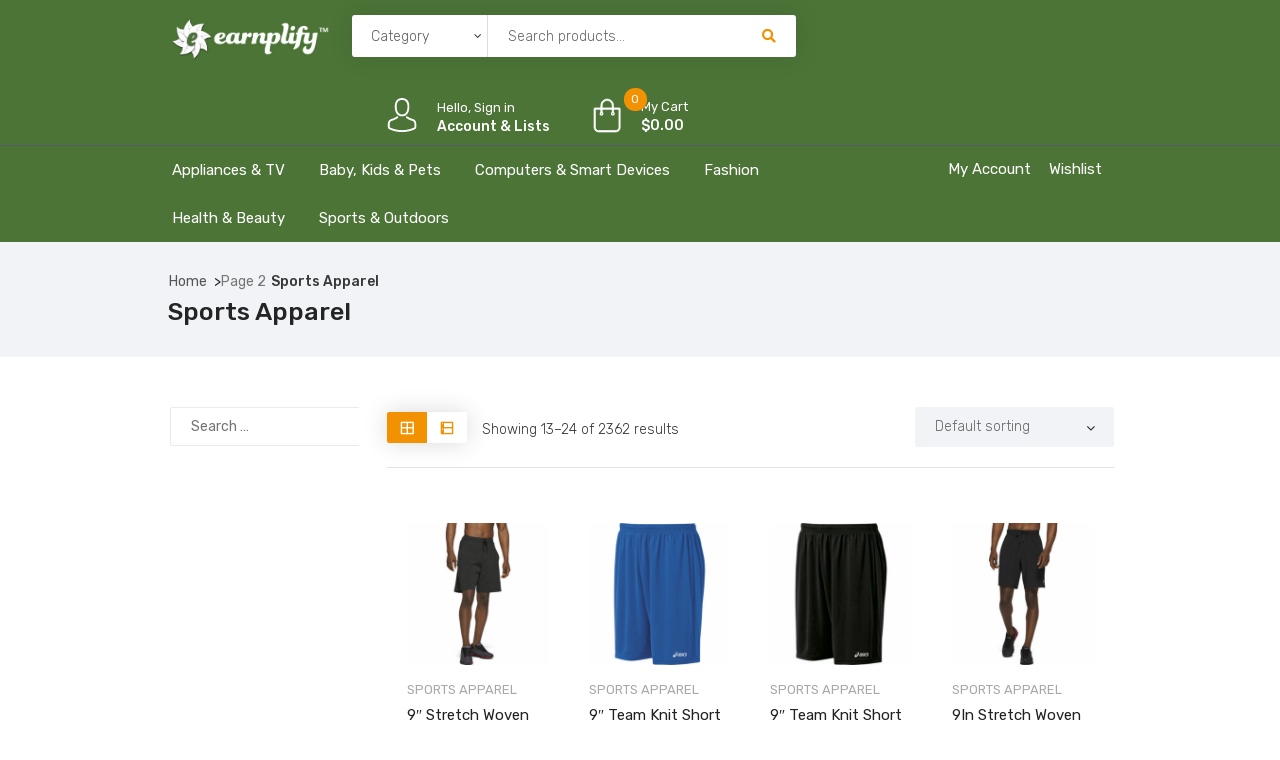

--- FILE ---
content_type: text/html; charset=UTF-8
request_url: https://shop.earnplify.com/product-category/sports-outdoors/sports-apparel/page/2/?add_to_wishlist=85169
body_size: 27690
content:
<!DOCTYPE html>
<html lang="en-US">
<head>
    <meta charset="UTF-8">
    <meta name="viewport" content="width=device-width, initial-scale=1">
            <link rel="shortcut icon" href="https://shop.earnplify.com/wp-content/uploads/2021/01/E-with-Leaves.jpg">
        				<script>document.documentElement.className = document.documentElement.className + ' yes-js js_active js'</script>
				<title>Sports Apparel &#8211; Page 2 &#8211; Earnplify Shop</title>
<meta name='robots' content='max-image-preview:large, noindex, follow' />
	<style>img:is([sizes="auto" i], [sizes^="auto," i]) { contain-intrinsic-size: 3000px 1500px }</style>
	<link rel='dns-prefetch' href='//shop.earnplify.com' />
<link rel='dns-prefetch' href='//acp-magento.appspot.com' />
<link rel='dns-prefetch' href='//code.jquery.com' />
<link rel='dns-prefetch' href='//fonts.googleapis.com' />
<link rel='preconnect' href='https://fonts.gstatic.com' crossorigin />
<link rel="alternate" type="application/rss+xml" title="Earnplify Shop &raquo; Feed" href="https://shop.earnplify.com/feed/" />
<link rel="alternate" type="application/rss+xml" title="Earnplify Shop &raquo; Comments Feed" href="https://shop.earnplify.com/comments/feed/" />
<link rel="alternate" type="application/rss+xml" title="Earnplify Shop &raquo; Sports Apparel Category Feed" href="https://shop.earnplify.com/product-category/sports-outdoors/sports-apparel/feed/" />
<script type="text/javascript">
/* <![CDATA[ */
window._wpemojiSettings = {"baseUrl":"https:\/\/s.w.org\/images\/core\/emoji\/16.0.1\/72x72\/","ext":".png","svgUrl":"https:\/\/s.w.org\/images\/core\/emoji\/16.0.1\/svg\/","svgExt":".svg","source":{"concatemoji":"https:\/\/shop.earnplify.com\/wp-includes\/js\/wp-emoji-release.min.js?ver=6.8.3"}};
/*! This file is auto-generated */
!function(s,n){var o,i,e;function c(e){try{var t={supportTests:e,timestamp:(new Date).valueOf()};sessionStorage.setItem(o,JSON.stringify(t))}catch(e){}}function p(e,t,n){e.clearRect(0,0,e.canvas.width,e.canvas.height),e.fillText(t,0,0);var t=new Uint32Array(e.getImageData(0,0,e.canvas.width,e.canvas.height).data),a=(e.clearRect(0,0,e.canvas.width,e.canvas.height),e.fillText(n,0,0),new Uint32Array(e.getImageData(0,0,e.canvas.width,e.canvas.height).data));return t.every(function(e,t){return e===a[t]})}function u(e,t){e.clearRect(0,0,e.canvas.width,e.canvas.height),e.fillText(t,0,0);for(var n=e.getImageData(16,16,1,1),a=0;a<n.data.length;a++)if(0!==n.data[a])return!1;return!0}function f(e,t,n,a){switch(t){case"flag":return n(e,"\ud83c\udff3\ufe0f\u200d\u26a7\ufe0f","\ud83c\udff3\ufe0f\u200b\u26a7\ufe0f")?!1:!n(e,"\ud83c\udde8\ud83c\uddf6","\ud83c\udde8\u200b\ud83c\uddf6")&&!n(e,"\ud83c\udff4\udb40\udc67\udb40\udc62\udb40\udc65\udb40\udc6e\udb40\udc67\udb40\udc7f","\ud83c\udff4\u200b\udb40\udc67\u200b\udb40\udc62\u200b\udb40\udc65\u200b\udb40\udc6e\u200b\udb40\udc67\u200b\udb40\udc7f");case"emoji":return!a(e,"\ud83e\udedf")}return!1}function g(e,t,n,a){var r="undefined"!=typeof WorkerGlobalScope&&self instanceof WorkerGlobalScope?new OffscreenCanvas(300,150):s.createElement("canvas"),o=r.getContext("2d",{willReadFrequently:!0}),i=(o.textBaseline="top",o.font="600 32px Arial",{});return e.forEach(function(e){i[e]=t(o,e,n,a)}),i}function t(e){var t=s.createElement("script");t.src=e,t.defer=!0,s.head.appendChild(t)}"undefined"!=typeof Promise&&(o="wpEmojiSettingsSupports",i=["flag","emoji"],n.supports={everything:!0,everythingExceptFlag:!0},e=new Promise(function(e){s.addEventListener("DOMContentLoaded",e,{once:!0})}),new Promise(function(t){var n=function(){try{var e=JSON.parse(sessionStorage.getItem(o));if("object"==typeof e&&"number"==typeof e.timestamp&&(new Date).valueOf()<e.timestamp+604800&&"object"==typeof e.supportTests)return e.supportTests}catch(e){}return null}();if(!n){if("undefined"!=typeof Worker&&"undefined"!=typeof OffscreenCanvas&&"undefined"!=typeof URL&&URL.createObjectURL&&"undefined"!=typeof Blob)try{var e="postMessage("+g.toString()+"("+[JSON.stringify(i),f.toString(),p.toString(),u.toString()].join(",")+"));",a=new Blob([e],{type:"text/javascript"}),r=new Worker(URL.createObjectURL(a),{name:"wpTestEmojiSupports"});return void(r.onmessage=function(e){c(n=e.data),r.terminate(),t(n)})}catch(e){}c(n=g(i,f,p,u))}t(n)}).then(function(e){for(var t in e)n.supports[t]=e[t],n.supports.everything=n.supports.everything&&n.supports[t],"flag"!==t&&(n.supports.everythingExceptFlag=n.supports.everythingExceptFlag&&n.supports[t]);n.supports.everythingExceptFlag=n.supports.everythingExceptFlag&&!n.supports.flag,n.DOMReady=!1,n.readyCallback=function(){n.DOMReady=!0}}).then(function(){return e}).then(function(){var e;n.supports.everything||(n.readyCallback(),(e=n.source||{}).concatemoji?t(e.concatemoji):e.wpemoji&&e.twemoji&&(t(e.twemoji),t(e.wpemoji)))}))}((window,document),window._wpemojiSettings);
/* ]]> */
</script>
<link rel='stylesheet' id='js_composer_front-css' href='https://shop.earnplify.com/wp-content/plugins/js_composer/assets/css/js_composer.min.css?ver=6.5.0' type='text/css' media='all' />
<style id='wp-emoji-styles-inline-css' type='text/css'>

	img.wp-smiley, img.emoji {
		display: inline !important;
		border: none !important;
		box-shadow: none !important;
		height: 1em !important;
		width: 1em !important;
		margin: 0 0.07em !important;
		vertical-align: -0.1em !important;
		background: none !important;
		padding: 0 !important;
	}
</style>
<link rel='stylesheet' id='wp-block-library-css' href='https://shop.earnplify.com/wp-includes/css/dist/block-library/style.min.css?ver=6.8.3' type='text/css' media='all' />
<style id='classic-theme-styles-inline-css' type='text/css'>
/*! This file is auto-generated */
.wp-block-button__link{color:#fff;background-color:#32373c;border-radius:9999px;box-shadow:none;text-decoration:none;padding:calc(.667em + 2px) calc(1.333em + 2px);font-size:1.125em}.wp-block-file__button{background:#32373c;color:#fff;text-decoration:none}
</style>
<link rel='stylesheet' id='wc-block-vendors-style-css' href='https://shop.earnplify.com/wp-content/plugins/woocommerce/packages/woocommerce-blocks/build/vendors-style.css?ver=5.3.3' type='text/css' media='all' />
<link rel='stylesheet' id='wc-block-style-css' href='https://shop.earnplify.com/wp-content/plugins/woocommerce/packages/woocommerce-blocks/build/style.css?ver=5.3.3' type='text/css' media='all' />
<link rel='stylesheet' id='jquery-selectBox-css' href='https://shop.earnplify.com/wp-content/plugins/yith-woocommerce-wishlist/assets/css/jquery.selectBox.css?ver=1.2.0' type='text/css' media='all' />
<link rel='stylesheet' id='yith-wcwl-font-awesome-css' href='https://shop.earnplify.com/wp-content/plugins/yith-woocommerce-wishlist/assets/css/font-awesome.css?ver=4.7.0' type='text/css' media='all' />
<link rel='stylesheet' id='woocommerce_prettyPhoto_css-css' href='//shop.earnplify.com/wp-content/plugins/woocommerce/assets/css/prettyPhoto.css?ver=3.1.6' type='text/css' media='all' />
<link rel='stylesheet' id='yith-wcwl-main-css' href='https://shop.earnplify.com/wp-content/plugins/yith-woocommerce-wishlist/assets/css/style.css?ver=3.0.25' type='text/css' media='all' />
<style id='yith-wcwl-main-inline-css' type='text/css'>
.yith-wcwl-share li a{color: #FFFFFF;}.yith-wcwl-share li a:hover{color: #FFFFFF;}.yith-wcwl-share a.facebook{background: #39599E; background-color: #39599E;}.yith-wcwl-share a.facebook:hover{background: #39599E; background-color: #39599E;}.yith-wcwl-share a.twitter{background: #45AFE2; background-color: #45AFE2;}.yith-wcwl-share a.twitter:hover{background: #39599E; background-color: #39599E;}.yith-wcwl-share a.pinterest{background: #AB2E31; background-color: #AB2E31;}.yith-wcwl-share a.pinterest:hover{background: #39599E; background-color: #39599E;}.yith-wcwl-share a.email{background: #FBB102; background-color: #FBB102;}.yith-wcwl-share a.email:hover{background: #39599E; background-color: #39599E;}.yith-wcwl-share a.whatsapp{background: #00A901; background-color: #00A901;}.yith-wcwl-share a.whatsapp:hover{background: #39599E; background-color: #39599E;}
</style>
<style id='global-styles-inline-css' type='text/css'>
:root{--wp--preset--aspect-ratio--square: 1;--wp--preset--aspect-ratio--4-3: 4/3;--wp--preset--aspect-ratio--3-4: 3/4;--wp--preset--aspect-ratio--3-2: 3/2;--wp--preset--aspect-ratio--2-3: 2/3;--wp--preset--aspect-ratio--16-9: 16/9;--wp--preset--aspect-ratio--9-16: 9/16;--wp--preset--color--black: #000000;--wp--preset--color--cyan-bluish-gray: #abb8c3;--wp--preset--color--white: #ffffff;--wp--preset--color--pale-pink: #f78da7;--wp--preset--color--vivid-red: #cf2e2e;--wp--preset--color--luminous-vivid-orange: #ff6900;--wp--preset--color--luminous-vivid-amber: #fcb900;--wp--preset--color--light-green-cyan: #7bdcb5;--wp--preset--color--vivid-green-cyan: #00d084;--wp--preset--color--pale-cyan-blue: #8ed1fc;--wp--preset--color--vivid-cyan-blue: #0693e3;--wp--preset--color--vivid-purple: #9b51e0;--wp--preset--gradient--vivid-cyan-blue-to-vivid-purple: linear-gradient(135deg,rgba(6,147,227,1) 0%,rgb(155,81,224) 100%);--wp--preset--gradient--light-green-cyan-to-vivid-green-cyan: linear-gradient(135deg,rgb(122,220,180) 0%,rgb(0,208,130) 100%);--wp--preset--gradient--luminous-vivid-amber-to-luminous-vivid-orange: linear-gradient(135deg,rgba(252,185,0,1) 0%,rgba(255,105,0,1) 100%);--wp--preset--gradient--luminous-vivid-orange-to-vivid-red: linear-gradient(135deg,rgba(255,105,0,1) 0%,rgb(207,46,46) 100%);--wp--preset--gradient--very-light-gray-to-cyan-bluish-gray: linear-gradient(135deg,rgb(238,238,238) 0%,rgb(169,184,195) 100%);--wp--preset--gradient--cool-to-warm-spectrum: linear-gradient(135deg,rgb(74,234,220) 0%,rgb(151,120,209) 20%,rgb(207,42,186) 40%,rgb(238,44,130) 60%,rgb(251,105,98) 80%,rgb(254,248,76) 100%);--wp--preset--gradient--blush-light-purple: linear-gradient(135deg,rgb(255,206,236) 0%,rgb(152,150,240) 100%);--wp--preset--gradient--blush-bordeaux: linear-gradient(135deg,rgb(254,205,165) 0%,rgb(254,45,45) 50%,rgb(107,0,62) 100%);--wp--preset--gradient--luminous-dusk: linear-gradient(135deg,rgb(255,203,112) 0%,rgb(199,81,192) 50%,rgb(65,88,208) 100%);--wp--preset--gradient--pale-ocean: linear-gradient(135deg,rgb(255,245,203) 0%,rgb(182,227,212) 50%,rgb(51,167,181) 100%);--wp--preset--gradient--electric-grass: linear-gradient(135deg,rgb(202,248,128) 0%,rgb(113,206,126) 100%);--wp--preset--gradient--midnight: linear-gradient(135deg,rgb(2,3,129) 0%,rgb(40,116,252) 100%);--wp--preset--font-size--small: 13px;--wp--preset--font-size--medium: 20px;--wp--preset--font-size--large: 36px;--wp--preset--font-size--x-large: 42px;--wp--preset--spacing--20: 0.44rem;--wp--preset--spacing--30: 0.67rem;--wp--preset--spacing--40: 1rem;--wp--preset--spacing--50: 1.5rem;--wp--preset--spacing--60: 2.25rem;--wp--preset--spacing--70: 3.38rem;--wp--preset--spacing--80: 5.06rem;--wp--preset--shadow--natural: 6px 6px 9px rgba(0, 0, 0, 0.2);--wp--preset--shadow--deep: 12px 12px 50px rgba(0, 0, 0, 0.4);--wp--preset--shadow--sharp: 6px 6px 0px rgba(0, 0, 0, 0.2);--wp--preset--shadow--outlined: 6px 6px 0px -3px rgba(255, 255, 255, 1), 6px 6px rgba(0, 0, 0, 1);--wp--preset--shadow--crisp: 6px 6px 0px rgba(0, 0, 0, 1);}:where(.is-layout-flex){gap: 0.5em;}:where(.is-layout-grid){gap: 0.5em;}body .is-layout-flex{display: flex;}.is-layout-flex{flex-wrap: wrap;align-items: center;}.is-layout-flex > :is(*, div){margin: 0;}body .is-layout-grid{display: grid;}.is-layout-grid > :is(*, div){margin: 0;}:where(.wp-block-columns.is-layout-flex){gap: 2em;}:where(.wp-block-columns.is-layout-grid){gap: 2em;}:where(.wp-block-post-template.is-layout-flex){gap: 1.25em;}:where(.wp-block-post-template.is-layout-grid){gap: 1.25em;}.has-black-color{color: var(--wp--preset--color--black) !important;}.has-cyan-bluish-gray-color{color: var(--wp--preset--color--cyan-bluish-gray) !important;}.has-white-color{color: var(--wp--preset--color--white) !important;}.has-pale-pink-color{color: var(--wp--preset--color--pale-pink) !important;}.has-vivid-red-color{color: var(--wp--preset--color--vivid-red) !important;}.has-luminous-vivid-orange-color{color: var(--wp--preset--color--luminous-vivid-orange) !important;}.has-luminous-vivid-amber-color{color: var(--wp--preset--color--luminous-vivid-amber) !important;}.has-light-green-cyan-color{color: var(--wp--preset--color--light-green-cyan) !important;}.has-vivid-green-cyan-color{color: var(--wp--preset--color--vivid-green-cyan) !important;}.has-pale-cyan-blue-color{color: var(--wp--preset--color--pale-cyan-blue) !important;}.has-vivid-cyan-blue-color{color: var(--wp--preset--color--vivid-cyan-blue) !important;}.has-vivid-purple-color{color: var(--wp--preset--color--vivid-purple) !important;}.has-black-background-color{background-color: var(--wp--preset--color--black) !important;}.has-cyan-bluish-gray-background-color{background-color: var(--wp--preset--color--cyan-bluish-gray) !important;}.has-white-background-color{background-color: var(--wp--preset--color--white) !important;}.has-pale-pink-background-color{background-color: var(--wp--preset--color--pale-pink) !important;}.has-vivid-red-background-color{background-color: var(--wp--preset--color--vivid-red) !important;}.has-luminous-vivid-orange-background-color{background-color: var(--wp--preset--color--luminous-vivid-orange) !important;}.has-luminous-vivid-amber-background-color{background-color: var(--wp--preset--color--luminous-vivid-amber) !important;}.has-light-green-cyan-background-color{background-color: var(--wp--preset--color--light-green-cyan) !important;}.has-vivid-green-cyan-background-color{background-color: var(--wp--preset--color--vivid-green-cyan) !important;}.has-pale-cyan-blue-background-color{background-color: var(--wp--preset--color--pale-cyan-blue) !important;}.has-vivid-cyan-blue-background-color{background-color: var(--wp--preset--color--vivid-cyan-blue) !important;}.has-vivid-purple-background-color{background-color: var(--wp--preset--color--vivid-purple) !important;}.has-black-border-color{border-color: var(--wp--preset--color--black) !important;}.has-cyan-bluish-gray-border-color{border-color: var(--wp--preset--color--cyan-bluish-gray) !important;}.has-white-border-color{border-color: var(--wp--preset--color--white) !important;}.has-pale-pink-border-color{border-color: var(--wp--preset--color--pale-pink) !important;}.has-vivid-red-border-color{border-color: var(--wp--preset--color--vivid-red) !important;}.has-luminous-vivid-orange-border-color{border-color: var(--wp--preset--color--luminous-vivid-orange) !important;}.has-luminous-vivid-amber-border-color{border-color: var(--wp--preset--color--luminous-vivid-amber) !important;}.has-light-green-cyan-border-color{border-color: var(--wp--preset--color--light-green-cyan) !important;}.has-vivid-green-cyan-border-color{border-color: var(--wp--preset--color--vivid-green-cyan) !important;}.has-pale-cyan-blue-border-color{border-color: var(--wp--preset--color--pale-cyan-blue) !important;}.has-vivid-cyan-blue-border-color{border-color: var(--wp--preset--color--vivid-cyan-blue) !important;}.has-vivid-purple-border-color{border-color: var(--wp--preset--color--vivid-purple) !important;}.has-vivid-cyan-blue-to-vivid-purple-gradient-background{background: var(--wp--preset--gradient--vivid-cyan-blue-to-vivid-purple) !important;}.has-light-green-cyan-to-vivid-green-cyan-gradient-background{background: var(--wp--preset--gradient--light-green-cyan-to-vivid-green-cyan) !important;}.has-luminous-vivid-amber-to-luminous-vivid-orange-gradient-background{background: var(--wp--preset--gradient--luminous-vivid-amber-to-luminous-vivid-orange) !important;}.has-luminous-vivid-orange-to-vivid-red-gradient-background{background: var(--wp--preset--gradient--luminous-vivid-orange-to-vivid-red) !important;}.has-very-light-gray-to-cyan-bluish-gray-gradient-background{background: var(--wp--preset--gradient--very-light-gray-to-cyan-bluish-gray) !important;}.has-cool-to-warm-spectrum-gradient-background{background: var(--wp--preset--gradient--cool-to-warm-spectrum) !important;}.has-blush-light-purple-gradient-background{background: var(--wp--preset--gradient--blush-light-purple) !important;}.has-blush-bordeaux-gradient-background{background: var(--wp--preset--gradient--blush-bordeaux) !important;}.has-luminous-dusk-gradient-background{background: var(--wp--preset--gradient--luminous-dusk) !important;}.has-pale-ocean-gradient-background{background: var(--wp--preset--gradient--pale-ocean) !important;}.has-electric-grass-gradient-background{background: var(--wp--preset--gradient--electric-grass) !important;}.has-midnight-gradient-background{background: var(--wp--preset--gradient--midnight) !important;}.has-small-font-size{font-size: var(--wp--preset--font-size--small) !important;}.has-medium-font-size{font-size: var(--wp--preset--font-size--medium) !important;}.has-large-font-size{font-size: var(--wp--preset--font-size--large) !important;}.has-x-large-font-size{font-size: var(--wp--preset--font-size--x-large) !important;}
:where(.wp-block-post-template.is-layout-flex){gap: 1.25em;}:where(.wp-block-post-template.is-layout-grid){gap: 1.25em;}
:where(.wp-block-columns.is-layout-flex){gap: 2em;}:where(.wp-block-columns.is-layout-grid){gap: 2em;}
:root :where(.wp-block-pullquote){font-size: 1.5em;line-height: 1.6;}
</style>
<link rel='stylesheet' id='contact-form-7-css' href='https://shop.earnplify.com/wp-content/plugins/contact-form-7/includes/css/styles.css?ver=5.4.2' type='text/css' media='all' />
<link rel='stylesheet' id='rs-plugin-settings-css' href='https://shop.earnplify.com/wp-content/plugins/revslider/public/assets/css/rs6.css?ver=6.3.4' type='text/css' media='all' />
<style id='rs-plugin-settings-inline-css' type='text/css'>
#rs-demo-id {}
</style>
<link rel='stylesheet' id='woocommerce-layout-css' href='https://shop.earnplify.com/wp-content/plugins/woocommerce/assets/css/woocommerce-layout.css?ver=5.5.2' type='text/css' media='all' />
<link rel='stylesheet' id='woocommerce-smallscreen-css' href='https://shop.earnplify.com/wp-content/plugins/woocommerce/assets/css/woocommerce-smallscreen.css?ver=5.5.2' type='text/css' media='only screen and (max-width: 768px)' />
<link rel='stylesheet' id='woocommerce-general-css' href='https://shop.earnplify.com/wp-content/plugins/woocommerce/assets/css/woocommerce.css?ver=5.5.2' type='text/css' media='all' />
<style id='woocommerce-inline-inline-css' type='text/css'>
.woocommerce form .form-row .required { visibility: visible; }
</style>
<link rel='stylesheet' id='jquery-colorbox-css' href='https://shop.earnplify.com/wp-content/plugins/yith-woocommerce-compare/assets/css/colorbox.css?ver=1.4.21' type='text/css' media='all' />
<link rel='stylesheet' id='font-awesome-css' href='https://shop.earnplify.com/wp-content/themes/iffiliate/css/font-awesome.min.css?ver=6.8.3' type='text/css' media='all' />
<style id='font-awesome-inline-css' type='text/css'>
[data-font="FontAwesome"]:before {font-family: 'FontAwesome' !important;content: attr(data-icon) !important;speak: none !important;font-weight: normal !important;font-variant: normal !important;text-transform: none !important;line-height: 1 !important;font-style: normal !important;-webkit-font-smoothing: antialiased !important;-moz-osx-font-smoothing: grayscale !important;}
</style>
<link rel='stylesheet' id='iffiliate-responsive-css' href='https://shop.earnplify.com/wp-content/themes/iffiliate/css/responsive.css?ver=6.8.3' type='text/css' media='all' />
<link rel='stylesheet' id='iffiliate-media-screens-css' href='https://shop.earnplify.com/wp-content/themes/iffiliate/css/media-screens.css?ver=6.8.3' type='text/css' media='all' />
<link rel='stylesheet' id='owl-carousel-css' href='https://shop.earnplify.com/wp-content/themes/iffiliate/css/owl.carousel.css?ver=6.8.3' type='text/css' media='all' />
<link rel='stylesheet' id='owl-theme-css' href='https://shop.earnplify.com/wp-content/themes/iffiliate/css/owl.theme.css?ver=6.8.3' type='text/css' media='all' />
<link rel='stylesheet' id='animate-css' href='https://shop.earnplify.com/wp-content/themes/iffiliate/css/animate.css?ver=6.8.3' type='text/css' media='all' />
<link rel='stylesheet' id='simple-line-icons-css' href='https://shop.earnplify.com/wp-content/themes/iffiliate/css/simple-line-icons.css?ver=6.8.3' type='text/css' media='all' />
<link rel='stylesheet' id='iffiliate-styles-css' href='https://shop.earnplify.com/wp-content/themes/iffiliate/css/style.css?ver=6.8.3' type='text/css' media='all' />
<link rel='stylesheet' id='iffiliate-skin-default-css' href='https://shop.earnplify.com/wp-content/themes/iffiliate/css/skin-colors/skin-default.css?ver=6.8.3' type='text/css' media='all' />
<link rel='stylesheet' id='iffiliate-style-css' href='https://shop.earnplify.com/wp-content/themes/iffiliate/style.css?ver=6.8.3' type='text/css' media='all' />
<link rel='stylesheet' id='iffiliate-gutenberg-frontend-css' href='https://shop.earnplify.com/wp-content/themes/iffiliate/css/gutenberg-frontend.css?ver=6.8.3' type='text/css' media='all' />
<link rel='stylesheet' id='iffiliate-dataTables.min-css' href='https://shop.earnplify.com/wp-content/themes/iffiliate/css/dataTables.min.css?ver=6.8.3' type='text/css' media='all' />
<link rel='stylesheet' id='custom-popup-style-css' href='https://shop.earnplify.com/wp-content/themes/iffiliate/css/custom-popup-style.css?ver=6.8.3' type='text/css' media='all' />
<link rel='stylesheet' id='dashicons-css' href='https://shop.earnplify.com/wp-includes/css/dashicons.min.css?ver=6.8.3' type='text/css' media='all' />
<style id='dashicons-inline-css' type='text/css'>
[data-font="Dashicons"]:before {font-family: 'Dashicons' !important;content: attr(data-icon) !important;speak: none !important;font-weight: normal !important;font-variant: normal !important;text-transform: none !important;line-height: 1 !important;font-style: normal !important;-webkit-font-smoothing: antialiased !important;-moz-osx-font-smoothing: grayscale !important;}
</style>
<link rel='stylesheet' id='jquery-ui-css' href='https://code.jquery.com/ui/1.12.1/themes/smoothness/jquery-ui.css?ver=6.8.3' type='text/css' media='all' />
<link rel='stylesheet' id='iffiliate-fonts-css' href='//fonts.googleapis.com/css?family=Rubik%3A300%2C300italic%2Cregular%2Citalic%2C500%2C500italic%2C700%2C700italic%2C900%2C900italic%2Clatin-ext%2Clatin%2Ccyrillic&#038;ver=1.0.0' type='text/css' media='all' />
<link rel='stylesheet' id='iffiliate-custom-style-css' href='https://shop.earnplify.com/wp-content/themes/iffiliate/css/custom-editor-style.css?ver=6.8.3' type='text/css' media='all' />
<style id='iffiliate-custom-style-inline-css' type='text/css'>
	.back-to-top{
							background-color: #F29202; 
						}#header{margin: 0 auto;}
		    			@media only screen and (max-width: 767px) {
		    				body h1,
		    				body h1 span{
		    					font-size: 26px !important;
		    					line-height: 30px !important;
		    				}
		    				body h2{
		    					font-size: 24px !important;
		    					line-height: 28px !important;
		    				}
		    				body h3{
		    					font-size: 22px !important;
		    					line-height: 26px !important;
		    				}
		    				body h4{
		    					font-size: 20px !important;
		    					line-height: 24px !important;
		    				}
		    				body h5{
		    					font-size: 18px !important;
		    					line-height: 22px !important;
		    				}
		    				body h6{
		    					font-size: 16px !important;
		    					line-height: 20px !important;
		    				}
		    				.mega-menu-inline .menu-item-has-children{
		    					display: inline-block !important;
		    				}
		    			}
		    			
	    			@media only screen and (min-width: 768px) and (max-width: 1024px) {
	    				body h1,
	    				body h1 span{
	    					font-size: 28px !important;
	    					line-height: 32px !important;
	    				}
	    				body h2{
	    					font-size: 26px !important;
	    					line-height: 30px !important;
	    				}
	    				body h3{
	    					font-size: 24px !important;
	    					line-height: 28px !important;
	    				}
	    				body h4{
	    					font-size: 22px !important;
	    					line-height: 26px !important;
	    				}
	    				body h5{
	    					font-size: 20px !important;
	    					line-height: 23px !important;
	    				}
	    				body h6{
	    					font-size: 18px !important;
	    					line-height: 21px !important;
	    				}

	    			}
	    		footer .menu .menu-item a,
	    		.contact-details span{
			    	color: #AFAFAF;

			    }
			    .contact-details span a{
			    	color: #AFAFAF;
			    }
			    .contact-details span i{
			    	color: #F29202 !important;
			    }
    			.footer-top .widget-title, p.copyright{
			    	color: #FFFFFF;
			    }
    			.top-footer div.left{
			    	color: #FFFFFF;
			    }
    			li.nav-menu-account{
			    	color: #FFFFFF;
			    }
    			.header-v3 .navbar-default, 
    			.header-v3 nav#modeltheme-main-head{
			    	background-color: #1C1F26;
			    }
			    .header-v5 .navbar-default, 
    			.header-v5 nav#modeltheme-main-head{
			    	background-color: #0c0c0c;
			    }
			    .header-v2 .navbar-default{
			    	background-color: #F27928;
			    }
		        .breadcrumb a::after {
		            content: "/";
		            content:">";
		        }
		        .navbar-header .logo img {
		            max-width: 161px;
		        }
			    ::selection{
			        color: #FFFFFF;
			        background: #F29202;
			    }
			    ::-moz-selection { /* Code for Firefox */
			        color: #FFFFFF;
			        background: #F29202;
			    }
			    a,
			    a:visited{
			        color: #F29202;
			    }
			    a:focus,
			    a:hover{
			        color: #F29202;
			    }
			    /*------------------------------------------------------------------
			        COLOR
			    ------------------------------------------------------------------*/
				span.amount
				table.compare-list .remove td a .remove,
				.woocommerce form .form-row .required,
				.woocommerce .woocommerce-info::before,
				.woocommerce .woocommerce-message::before,
				.woocommerce div.product p.price, 
				.woocommerce div.product span.price,
				.woocommerce div.product .woocommerce-tabs ul.tabs li.active,
				.widget_popular_recent_tabs .nav-tabs li.active a,
				.widget_product_categories .cat-item:hover,
				.widget_product_categories .cat-item a:hover,
				.widget_archive li:hover,
				.widget_archive li a:hover,
				.widget_categories .cat-item:hover,
				.widget_categories li a:hover,
				.woocommerce .star-rating span::before,
				.pricing-table.recomended .button.solid-button, 
				.pricing-table .table-content:hover .button.solid-button,
				.pricing-table.Recommended .button.solid-button, 
				.pricing-table.recommended .button.solid-button, 
				.pricing-table.recomended .button.solid-button, 
				.pricing-table .table-content:hover .button.solid-button,
				.testimonial-author,
				.testimonials-container blockquote::before,
				.testimonials-container blockquote::after,
				h1 span,
				h2 span,
				label.error,
				.woocommerce input.button:hover,
				.author-name,
				.comment_body .author_name,
				.prev-next-post a:hover,
				.prev-text,
				.next-text,
				.social ul li a:hover i,
				.wpcf7-form span.wpcf7-not-valid-tip,
				.text-dark .statistics .stats-head *,
				.wpb_button.btn-filled,
				.widget_meta a:hover,
				.logo span,
				a.shop_cart::after,
				.woocommerce ul.products li.product .archive-product-title a:hover,
				.shop_cart:hover,
				.widget_pages a:hover,
				.categories_shortcode .category.active, .categories_shortcode .category:hover,
				.widget_recent_entries_with_thumbnail li:hover a,
				.widget_recent_entries li a:hover,
				.wpb_button.btn-filled:hover,
				li.seller-name::before,
				li.store-address::before,
				li.store-name::before,
				.full-width-part .post-name a:hover,
				.full-width-part .post-category-comment-date a:hover, .article-details .post-author a:hover,
				.grid-view.col-md-12.list-view .more-link:hover,
				.woocommerce button.button:hover,
				.woocommerce button.button.alt:hover,
				.woocommerce div.product form.buy-now.cart .button:hover span.amount,
				.woocommerce a.button:hover,
				.wc_vendors_active form input[type="submit"]:hover,
				.wcv-dashboard-navigation li a:hover,
				.woocommerce ul.cart_list li:hover a, .woocommerce ul.product_list_widget li:hover a,
				a.add-wsawl.sa-watchlist-action:hover, a.remove-wsawl.sa-watchlist-action:hover,
				.top-footer .menu-search .btn.btn-primary:hover i.fa,
				wpcf7-form .wpcf7-submit:hover,
				.woocommerce a.button.alt:hover,
				.form-submit input:hover,
				.post-name i,
				.modal-content p i,
				#yith-wcwl-form input[type="submit"]:hover,
				.form-row.form-group.user-role label.radio,
				.modeltheme-modal #loginform input[type="submit"]:hover,
				blockquote::before,
				.no-results input[type="submit"]:hover,
				.modal-content .woocommerce-LostPassword.lost_password a,
				.form-submit input:hover,
				div#cat-drop-stack a:hover,
				.sidebar-content .widget_nav_menu li a:hover,
				#signup-modal-content .woocommerce-form-register.register .button[type="submit"]:hover,
				.modeltheme-product-wrapper span.amount,
				.details-container > div.details-item .amount,
				.modeltheme-product-wrapper a.compare.button,
				footer .tagcloud > a:hover,
				.modeltheme-product-wrapper a.button.product_type_simple.add_to_cart_button:hover,
				.pricing-table small, .pricing-table .price,
				section.mt-tabs .fa, .fas,
				.pricing-table.recommended .table-content:hover small, .pricing-table.recommended .table-content:hover .price {
				    color: #F29202;
				}
				a#register-modal:hover,
				.woocommerce ul.products li.product .bottom-components-list .component.compare a.compare.button,
				.page-template-template-blog .article-detail-meta.post-date,
				.article-details .article-detail-meta i{
				    color: #F29202 !important;
				}
				.dokan-btn-theme a:hover, .dokan-btn-theme:hover, input[type="submit"].dokan-btn-danger:hover, input[type="submit"].dokan-btn-theme:hover,
				.woocommerce-MyAccount-navigation-link > a:hover,
				body .iffiliate_shortcode_blog .post-name a:hover,
				.masonry_banner .read-more:hover,
				.category-button a:hover,
				.dokan-single-store .profile-frame .profile-info-box .profile-info-summery-wrapper .profile-info-summery .profile-info i,
				.wpcf7-form .wpcf7-submit:hover,
				.product_meta > span a:hover,
				.dokan-dashboard .dokan-dashboard-wrap .delete a,
				.dokan-dashboard .dokan-dash-sidebar ul.dokan-dashboard-menu li.active a,
				.dokan-dashboard .dokan-dash-sidebar ul.dokan-dashboard-menu li a:hover,
				#dropdown-user-profile ul li a:hover,
				.widget_iffiliate_social_icons a,
				.header-v3 .menu-products .shop_cart,
				.simple-sitemap-container ul a:hover,
				.wishlist_table tr td.product-name a.button:hover,
				.dokan-dashboard .dokan-dash-sidebar ul.dokan-dashboard-menu li:hover, .dokan-dashboard .dokan-dash-sidebar ul.dokan-dashboard-menu li.dokan-common-links a:hover,
				.woocommerce div.product .woocommerce-tabs ul.tabs li.active a, .woocommerce div.product .woocommerce-tabs ul.tabs li:hover a, .mega_menu .cf-mega-menu li a:hover, .mega_menu .cf-mega-menu.sub-menu p a:hover,
				.woocommerce a.remove,
				.iffiliate_shortcode_cause .button-content a:hover,
				.modeltheme_products_shadow .details-container > div.details-item .amount,
				.mt_products_slider .full .woocommerce-title-metas span.amount,
				.widget_iffiliate_recent_entries_with_thumbnail li a:hover,
				.page-links .post-page-numbers.current,
				.affiliate-reservation-wrapper td.go_price,
				.widget_iffiliate_address_social_icons  a:hover,
				.archive .article-detail-meta.post-date
				{
				    color: #F29202 !important;
				}
				.tagcloud > a:hover,
				 nav,
				.iffiliate-icon-search,
				.wpb_button::after,
				.rotate45,
				.latest-posts .post-date-day,
				.latest-posts h3, 
				.latest-tweets h3, 
				.latest-videos h3,
				.button.solid-button,
				.top-footer,
				.form-submit input,
				.page-template-template-blog .full-width-part .more-link, .full-width-part .more-link,
				button.vc_btn,
				.pricing-table.recomended .table-content, 
				.pricing-table .table-content:hover,
				.pricing-table.Recommended .table-content, 
				.pricing-table.recommended .table-content, 
				.pricing-table.recomended .table-content, 
				.pricing-table .table-content:hover,
				.block-triangle,
				.owl-theme .owl-controls .owl-page span,
				body .vc_btn.vc_btn-blue, 
				body a.vc_btn.vc_btn-blue, 
				body button.vc_btn.vc_btn-blue,
				.woocommerce #respond input#submit, 
				.woocommerce a.button, 
				.woocommerce button.button, 
				.woocommerce input.button,
				table.compare-list .add-to-cart td a,
				.woocommerce #respond input#submit.alt, 
				.woocommerce a.button.alt, 
				.woocommerce button.button.alt, 
				.woocommerce input.button.alt,
				.woocommerce a.remove:hover,
				.woocommerce .widget_price_filter .ui-slider .ui-slider-range,
				.woocommerce nav.woocommerce-pagination ul li a:focus, 
				.woocommerce nav.woocommerce-pagination ul li a:hover, 
				.woocommerce nav.woocommerce-pagination ul li span.current, 
				.widget_social_icons li a:hover, 
				#subscribe > button[type="submit"],
				.social-sharer > li:hover,
				.prev-next-post a:hover .rotate45,
				.masonry_banner.default-skin,
				.member-footer .social::before, 
				.member-footer .social::after,
				.subscribe > button[type="submit"],
				.woocommerce #respond input#submit.alt.disabled, 
				.woocommerce #respond input#submit.alt.disabled:hover, 
				.woocommerce #respond input#submit.alt:disabled, 
				.woocommerce #respond input#submit.alt:disabled:hover, 
				.woocommerce #respond input#submit.alt[disabled]:disabled, 
				.woocommerce #respond input#submit.alt[disabled]:disabled:hover, 
				.woocommerce a.button.alt.disabled, 
				.woocommerce a.button.alt.disabled:hover, 
				.woocommerce a.button.alt:disabled, 
				.woocommerce a.button.alt:disabled:hover, 
				.woocommerce a.button.alt[disabled]:disabled, 
				.woocommerce a.button.alt[disabled]:disabled:hover, 
				.woocommerce button.button.alt.disabled, 
				.woocommerce button.button.alt.disabled:hover, 
				.woocommerce button.button.alt:disabled, 
				.woocommerce button.button.alt:disabled:hover, 
				.woocommerce button.button.alt[disabled]:disabled, 
				.woocommerce button.button.alt[disabled]:disabled:hover, 
				.woocommerce input.button.alt.disabled, 
				.woocommerce input.button.alt.disabled:hover, 
				.woocommerce input.button.alt:disabled, 
				.woocommerce input.button.alt:disabled:hover, 
				.woocommerce input.button.alt[disabled]:disabled, 
				.woocommerce input.button.alt[disabled]:disabled:hover,
				.no-results input[type="submit"],
				table.compare-list .add-to-cart td a,
				.shop_cart,
				h3#reply-title::after,
				.newspaper-info,
				.categories_shortcode .owl-controls .owl-buttons i:hover,
				.widget-title:after,
				h2.heading-bottom:after,
				.wpb_content_element .wpb_accordion_wrapper .wpb_accordion_header.ui-state-active,
				#primary .main-content ul li:not(.rotate45)::before,
				.wpcf7-form .wpcf7-submit,
				.um-register .um-button.um-alt, .btn-register, .modeltheme-modal #loginform input[type="submit"], form#login .register_button, form#login .submit_button,
				.bottom-components .component a:hover, .bottom-components .component a:hover, .bottom-components .component a:hover, .woocommerce-page .overlay-components .component a:hover, .woocommerce-page .vc_col-md-3 .overlay-components .component a:hover,
				.woocommerce.single-product .wishlist-container .yith-wcwl-wishlistaddedbrowse.show a,
				.widget_address_social_icons .social-links a,
				.hover-components .component:hover,
				.navbar-default .navbar-toggle .icon-bar,
				#yith-wcwl-form input[type="submit"],
				.nav-previous a, .nav-next a,
				article.dokan-orders-area .dokan-panel-default > .dokan-panel-heading,
				#signup-modal-content .woocommerce-form-register.register .button[type="submit"],
				.dokan-dashboard .dokan-dashboard-content article.dashboard-content-area .dashboard-widget .widget-title,
				.woocommerce-MyAccount-navigation-link > a,
				a.add-wsawl.sa-watchlist-action, a.remove-wsawl.sa-watchlist-action,
				footer .footer-top .menu .menu-item a::before,
				.post-password-form input[type="submit"],
				.wcv-dashboard-navigation li a,
				.wc_vendors_active form input[type="submit"],
				.cd-gallery .button-bid a,
				.mt_products_slider .button-bid a,
				.iffiliate_shortcode_blog.boxed .post-button a.more-link,
				.sale_banner .sale_banner_holder.right span.read-more,
				.modeltheme-product-wrapper a.button  {
				    background: #F29202;
				}
				.bottom-components .component a:hover, .bottom-components .component a:hover, .bottom-components .component a:hover, .woocommerce-page .vc_col-md-3 .overlay-components .component a:hover,.vc_col-md-4 .overlay-components .component a:hover, .no-sidebar .vc_col-md-3 .overlay-components .component a:hover,
				.overlay-components .component.add-to-cart a, .bottom-components .component.add-to-cart a,
				.woocommerce_categories2 .products .component .yith-wcwl-wishlistexistsbrowse.show a,
				body .tp-bullets.preview1 .bullet,
				div#dokan-content .overlay-components .component a:hover,
				body #mega_main_menu li.default_dropdown .mega_dropdown > li > .item_link:hover, 
				body #mega_main_menu li.widgets_dropdown .mega_dropdown > li > .item_link:hover, 
				body #mega_main_menu li.multicolumn_dropdown .mega_dropdown > li > .item_link:hover, 
				body .dokan-settings-content .dokan-settings-area a.dokan-btn-info,
				.btn-sticky-left,
				.dokan-btn-info,
				body #mega_main_menu li.grid_dropdown .mega_dropdown > li > .item_link:hover,
				.custom_iffiliate button,
				.woocommerce_categories.grid th,
				.iffiliate_shortcode_cause .button-content a,
				.domain.woocommerce_categories .button-bid a,
				.domain-but button,
				.woocommerce_simple_domain .button-bid a,
				.mt-product-search .menu-search button.form-control,
				.woocommerce ul.products li.product .bottom-components-list .component.compare a.compare.button:hover,
				.mt-mega-menu-shortcode h3.heading-title,
				.iffiliate_shortcode_blog .image_top .post-read-more i,
				.modeltheme-product-wrapper a.compare.button:hover,
				header.page-header-404 a.vc_button_404,
				.lvca-accordion.lvca-style1 .lvca-panel .lvca-panel-title,
				.lrm-form button, .lrm-form button[type=submit],
				.lrm-user-modal-container .lrm-switcher a,
				.lvca-pricing-table .lvca-purchase a,
				.iffiliate_shortcode_blog a.rippler.rippler-default,
				.product-badge,
				.affiliate-wrapper .affiliate_btn a,
				.affiliate-reservation-wrapper a.rippler.rippler-default,
				.full-width-part .more-link,
				.mt_simple_themes .mt-theme-wrapper a.button,
				.single-product .single-v2 .buy-button,
				.bitwallet-single-point > a,
				form#iffiliatesearch button.btn.submit-search-domain,
				form#iffiliatesearch button.btn.submit-search-ride-sharing,
				.pricing__item.pricing__item--premium .package__recommended,
				.pricing__item.pricing__item--premium .pricing__price,
				.pricing-section-v2 .pricing__item--premium .pricing__feature-list,
				.pricing__item a.pricing__action:hover,
				.woocommerce.single-product div.product form.cart .button,
				.gaming-btn .button-winona.btn.btn-medium,
				.modeltheme-modal input.submit,
				.mt-tabs .content-wrap a.tabs_button:hover,
				.crypto-btn .button-winona.btn.btn-medium
				{
				    background: #F29202 !important;
				}
				.flip-clock-wrapper ul li a div div.inn,
				.featured_product_shortcode span.amount,
				.featured_product_shortcode .featured_product_button:hover,
				.custom_iffiliate button:hover,
				.iffiliate-countdown strong,
				.categories_shortcode .category.active span, .categories_shortcode .category:hover span,
				.woocommerce_categories.grid td.product-title a,
				.woocommerce_categories.grid td.add-cart a,
				.woocommerce_categories.list span.amount,
				.cd-tab-filter a:hover,
				.no-touch .cd-filter-block h4:hover,
				.cd-gallery .woocommerce-title-metas a:hover,
				.cd-tab-filter a.selected,
				.no-touch .cd-filter-trigger:hover,
				.woocommerce .woocommerce-widget-layered-nav-dropdown__submit:hover,
				.woocommerce .woocommerce-widget-layered-nav-list .woocommerce-widget-layered-nav-list__item a:hover,
				.mt_products_slider .woocommerce-title-metas h3 a:hover,
				.iffiliate_shortcode_cause h3 a:hover,
				.mt_products_slider .button-bid a:hover,
				.header-v3 .menu-products .shop_cart:hover,
				.domain.woocommerce_categories .archive-product-title a:hover,
				.custom-btn button:hover,
				.modeltheme_products_carousel .modeltheme-title-metas a:hover,
				.modeltheme_products_carousel.owl-theme .owl-controls .owl-buttons div,
				.modeltheme_products_simple h3.modeltheme-archive-product-title a:hover,
				.menu-search i.fa.fa-search,
				.sale_banner .sale_banner_holder.right span.read-more:hover,
				.modeltheme-product-wrapper .modeltheme-archive-product-title a:hover,
				.single-product .product p.price span,
				.newsletter-footer input.submit:hover,
				.woocommerce button.button:disabled:hover, .woocommerce button.button:disabled[disabled]:hover,
				.full-width-part .more-link:hover,
				header.page-header-404 a.vc_button_404:hover,
				.form-submit input:hover,
				.lrm-form button[type=submit]:hover,
				.page-template-template-blog-2 .article-detail-meta.post-date,
				#commentform .form-submit button:hover,
				.products_category_vertical_shortcode_holder:hover .heading a,
				.single-product .single-v2 .product-sales,
				.single-product .single-v2 .buy-button:hover a,
				.mt_simple_themes .mt-theme-wrapper h3 a:hover,
				.mt_simple_themes .mt-theme-wrapper a.button:hover,
				.header-v4 .header-top-contact-method i,
				.woocommerce.single-product div.product form.cart .button:hover,
				.single-course-wrapper .mt-price,
				.mt-categories-content li.single-category i,
				.iffiliate_shortcode_blog .image_top .boxed-shadow p.text-center,
				.single-course-wrapper p.mt-title a:hover,
				.testimonial01-img-holder.style2 p.position-test,
				.pricing-table.style_2.recommended small, 
				.pricing-table.style_2.recommended .price{
					color: #F29202 !important;
				}
				.dokan-btn-success.grant_access, input#dokan-add-tracking-number,
				.dokan-dashboard .dokan-dash-sidebar, .dokan-dashboard .dokan-dash-sidebar ul.dokan-dashboard-menu,
				input[type="submit"].dokan-btn-theme, a.dokan-btn-theme, .dokan-btn-theme,
				#cd-zoom-in, #cd-zoom-out,
				.woocommerce .woocommerce-widget-layered-nav-dropdown__submit,
				.custom-btn button,
				.modeltheme_products_carousel .modeltheme-button-bid a,
				.modeltheme_products_simple .modeltheme-product-wrapper a.button,
				.lvca-pricing-table .lvca-top-header,
				.menu-products span.cart-number,
				#commentform .form-submit button,
				.navbar-default .navbar-toggle .icon-bar{
				    background-color: #F29202 !important;
				}
				.gridlist-toggle a:hover,
				.gridlist-toggle a.active,
				.dataTables_wrapper .pagination>.active>a, .dataTables_wrapper .pagination>.active>span, 
				.dataTables_wrapper .pagination>.active>a:hover, 
				.dataTables_wrapper .pagination>.active>span:hover, 
				.dataTables_wrapper .pagination>.active>a:focus, 
				.dataTables_wrapper .pagination>.active>span:focus {
					background-color: #F29202 !important;
				}
				.pagination > li > a.current, 
				.pagination > li > a:hover{
					background-color: #FFFFFF;
					border: 1px solid #FFFFFF;
				}
				.woocommerce ul.products li.product .onsale, 
				.back-to-top,
				body .woocommerce ul.products li.product .onsale, 
				body .woocommerce ul.products li.product .onsale,
				.pagination .page-numbers.current,
				.pagination .page-numbers.current:hover,
				.category-button.boxed a,
				.masonry_banner .read-more.boxed {
					background-color: #F29202;
				}
				.comment-form input, 
				.author-bio,
				blockquote,
				.widget_popular_recent_tabs .nav-tabs > li.active,
				body .left-border, 
				body .right-border,
				body .member-header,
				body .member-footer .social,
				.woocommerce div.product .woocommerce-tabs ul.tabs li.active,
				.woocommerce .woocommerce-info, 
				.woocommerce .woocommerce-message,
				body .button[type="submit"],
				.navbar ul li ul.sub-menu,
				.wpb_content_element .wpb_tabs_nav li.ui-tabs-active,
				.header_mini_cart,
				.header_mini_cart.visible_cart,
				#contact-us .form-control:focus,
				.header_mini_cart .woocommerce .widget_shopping_cart .total, 
				.header_mini_cart .woocommerce.widget_shopping_cart .total,
				.sale_banner_holder:hover,
				.testimonial-img,
				.wpcf7-form input:focus, 
				.wpcf7-form textarea:focus,
				.dokan-btn-success.grant_access, input#dokan-add-tracking-number,
				.navbar-default .navbar-toggle:hover, 
				.navbar-default .navbar-toggle,
				.modeltheme-product-wrapper a.button.product_type_simple.add_to_cart_button:hover,
				.full-width-part .more-link,
				header.page-header-404 a.vc_button_404,
				.form-submit input,
				.modeltheme-product-wrapper a.added_to_cart.wc-forward,
				.pricing-table.style_2.recommended .table-content {
				    border-color: #F29202;
				}
				.sidebar-content .widget-title::before, .dokan-widget-area .widget-title::before,
				.dokan-settings-content .dokan-settings-area a.dokan-btn-info, .dokan-btn-info,
				input[type="submit"].dokan-btn-theme, a.dokan-btn-theme, .dokan-btn-theme,
				.header-v3 .menu-products .shop_cart,
				.lvca-heading.lvca-alignleft h3.lvca-title::after,
				.dokan-category-menu,
				.header_mini_cart .button.wc-forward, .header_mini_cart .button.checkout,
				.woocommerce ul.products li.product .bottom-components-list .button,
				.woocommerce ul.products li.product .bottom-components-list .component.compare a.compare.button,
				.modeltheme-product-wrapper a.button,
				.lvca-pricing-table .lvca-top-header,
				.form-submit input,
				.woocommerce button.button.alt,
				.iffiliate_shortcode_blog .image_top .post-dates,
				.woocommerce #respond input#submit,
				.woocommerce a.button,
				#commentform .form-submit button,
				.no-results input[type="submit"],
				.affiliate-wrapper .affiliate_btn a,
				.affiliate-reservation-wrapper a.rippler.rippler-default,
				.single-product .single-v2 .buy-button,
				.mt_simple_themes .mt-theme-wrapper a.button,
				.header-v4 .navbar-default .navbar-toggle {
				    border-color: #F29202 !important;
				}
				.mt-tabs .tabs-style-iconbox nav ul li.tab-current a::after{
				    border-top-color: #F29202 !important;
				}
				.services2 .block-triangle:hover i,
				.cd-filter::before,
				.cd-filter .cd-close {
					background-color:#F29202;
				}
				#navbar .menu-item.black-friday-menu-link > a  {
					background-color:#F29202 !important;
				}
				#navbar .menu-item.black-friday-menu-link > a:hover {
					background:#ffffff !important;
				}
				.woocommerce #respond input#submit:hover, 
				.woocommerce a.button:hover, 
				.wc_vendors_active form input[type="submit"]:hover,
				.wcv-dashboard-navigation li a:hover,
				.woocommerce button.button:hover, 
				.woocommerce input.button:hover,
				table.compare-list .add-to-cart td a:hover,
				.woocommerce #respond input#submit.alt:hover, 
				.woocommerce a.button.alt:hover, 
				.woocommerce button.button.alt:hover, 
				.woocommerce input.button.alt:hover,
				.iffiliate-search.iffiliate-search-open .iffiliate-icon-search, 
				.no-js .iffiliate-search .iffiliate-icon-search,
				.iffiliate-icon-search:hover,
				.latest-posts .post-date-month,
				.button.solid-button:hover,
				body .vc_btn.vc_btn-blue:hover, 
				body a.vc_btn.vc_btn-blue:hover, 
				body button.vc_btn.vc_btn-blue:hover,
				.subscribe > button[type="submit"]:hover,
				.no-results input[type="submit"]:hover,
				table.compare-list .add-to-cart td a:hover,
				.shop_cart:hover,
				.wpcf7-form .wpcf7-submit:hover,
				.widget_address_social_icons .social-links a:hover,
				.post-password-form input[type="submit"]:hover,
				.page-template-template-blog .full-width-part .more-link:hover,
				.form-submit input:hover,
				.full-width-part .more-link:hover,
				.modeltheme-modal #loginform input[type="submit"]:hover, 
				.modeltheme-modal p.btn-register-p a:hover,
				#yith-wcwl-form input[type="submit"]:hover,
				#signup-modal-content .woocommerce-form-register.register .button[type="submit"]:hover,
				.woocommerce_categories2 .bottom-components .component a:hover,.woocommerce_categories2 .bottom-components .component a:hover,
				woocommerce_categories2 .bottom-components .component a:hover
				 {
				    background: #FFFFFF; /*Color: Main Dark */
				}
				.woocommerce_categories.grid td.add-cart a:hover,
				.woocommerce_categories.grid td.product-title a:hover,
				.domain.woocommerce_categories .archive-product-title a,
				.menu-search .btn.btn-primary
				{
					color: #FFFFFF !important;
				}
				.no-touch #cd-zoom-in:hover, .no-touch #cd-zoom-out:hover,
				.woocommerce .woocommerce-widget-layered-nav-dropdown__submit:hover,
				.iffiliate_shortcode_cause .button-content a:hover,
				.cd-gallery .button-bid a:hover,
				.mt_products_slider .button-bid a:hover 
				{
				    background-color: #FFFFFF !important; /*Color: Main Dark */
				}
				
	    
</style>
<link rel="preload" as="style" href="https://fonts.googleapis.com/css?family=Rubik:400&#038;display=swap&#038;ver=1630452115" /><link rel="stylesheet" href="https://fonts.googleapis.com/css?family=Rubik:400&#038;display=swap&#038;ver=1630452115" media="print" onload="this.media='all'"><noscript><link rel="stylesheet" href="https://fonts.googleapis.com/css?family=Rubik:400&#038;display=swap&#038;ver=1630452115" /></noscript><link rel='stylesheet' id='dfrcs_compsets_style-css' href='https://shop.earnplify.com/wp-content/plugins/datafeedr-comparison-sets/css/style.css?ver=0.9.50' type='text/css' media='all' />
<style id='dfrcs_compsets_style-inline-css' type='text/css'>
.dfrcs_loading:after { content: "Loading the best prices..."; }
</style>
<link rel='stylesheet' id='dfrcs_google_fonts-css' href='https://fonts.googleapis.com/css?family=Roboto%3A400%2C700&#038;ver=6.8.3' type='text/css' media='all' />
<script type="text/javascript" src="https://shop.earnplify.com/wp-includes/js/jquery/jquery.min.js?ver=3.7.1" id="jquery-core-js"></script>
<script type="text/javascript" src="https://shop.earnplify.com/wp-includes/js/jquery/jquery-migrate.min.js?ver=3.4.1" id="jquery-migrate-js"></script>
<script type="text/javascript" src="https://shop.earnplify.com/wp-content/plugins/revslider/public/assets/js/rbtools.min.js?ver=6.3.4" id="tp-tools-js"></script>
<script type="text/javascript" src="https://shop.earnplify.com/wp-content/plugins/revslider/public/assets/js/rs6.min.js?ver=6.3.4" id="revmin-js"></script>
<script type="text/javascript" src="https://shop.earnplify.com/wp-content/plugins/woocommerce/assets/js/jquery-blockui/jquery.blockUI.min.js?ver=2.70" id="jquery-blockui-js"></script>
<script type="text/javascript" id="wc-add-to-cart-js-extra">
/* <![CDATA[ */
var wc_add_to_cart_params = {"ajax_url":"\/wp-admin\/admin-ajax.php","wc_ajax_url":"\/?wc-ajax=%%endpoint%%","i18n_view_cart":"View cart","cart_url":"https:\/\/shop.earnplify.com\/cart\/","is_cart":"","cart_redirect_after_add":"no"};
/* ]]> */
</script>
<script type="text/javascript" src="https://shop.earnplify.com/wp-content/plugins/woocommerce/assets/js/frontend/add-to-cart.min.js?ver=5.5.2" id="wc-add-to-cart-js"></script>
<script type="text/javascript" src="https://shop.earnplify.com/wp-content/plugins/js_composer/assets/js/vendors/woocommerce-add-to-cart.js?ver=6.5.0" id="vc_woocommerce-add-to-cart-js-js"></script>
<script type="text/javascript" id="dfrcs_compsets-js-extra">
/* <![CDATA[ */
var dfrcs = {"ajax_url":"https:\/\/shop.earnplify.com\/wp-admin\/admin-ajax.php","nonce":"0151991c50","post_id":"84025","remove_product":"Remove Product","unremove_product":"Restore Product"};
/* ]]> */
</script>
<script type="text/javascript" src="https://shop.earnplify.com/wp-content/plugins/datafeedr-comparison-sets/js/compsets.js?ver=0.9.50" id="dfrcs_compsets-js"></script>
<link rel="https://api.w.org/" href="https://shop.earnplify.com/wp-json/" /><link rel="alternate" title="JSON" type="application/json" href="https://shop.earnplify.com/wp-json/wp/v2/product_cat/6212" /><link rel="EditURI" type="application/rsd+xml" title="RSD" href="https://shop.earnplify.com/xmlrpc.php?rsd" />
<meta name="generator" content="WordPress 6.8.3" />
<meta name="generator" content="WooCommerce 5.5.2" />
<meta name="framework" content="Redux 4.2.14" /><script src="[data-uri]"></script>
        <script type="text/javascript">
            var jQueryMigrateHelperHasSentDowngrade = false;

			window.onerror = function( msg, url, line, col, error ) {
				// Break out early, do not processing if a downgrade reqeust was already sent.
				if ( jQueryMigrateHelperHasSentDowngrade ) {
					return true;
                }

				var xhr = new XMLHttpRequest();
				var nonce = '371be10abb';
				var jQueryFunctions = [
					'andSelf',
					'browser',
					'live',
					'boxModel',
					'support.boxModel',
					'size',
					'swap',
					'clean',
					'sub',
                ];
				var match_pattern = /\)\.(.+?) is not a function/;
                var erroredFunction = msg.match( match_pattern );

                // If there was no matching functions, do not try to downgrade.
                if ( typeof erroredFunction !== 'object' || typeof erroredFunction[1] === "undefined" || -1 === jQueryFunctions.indexOf( erroredFunction[1] ) ) {
                    return true;
                }

                // Set that we've now attempted a downgrade request.
                jQueryMigrateHelperHasSentDowngrade = true;

				xhr.open( 'POST', 'https://shop.earnplify.com/wp-admin/admin-ajax.php' );
				xhr.setRequestHeader( 'Content-Type', 'application/x-www-form-urlencoded' );
				xhr.onload = function () {
					var response,
                        reload = false;

					if ( 200 === xhr.status ) {
                        try {
                        	response = JSON.parse( xhr.response );

                        	reload = response.data.reload;
                        } catch ( e ) {
                        	reload = false;
                        }
                    }

					// Automatically reload the page if a deprecation caused an automatic downgrade, ensure visitors get the best possible experience.
					if ( reload ) {
						location.reload();
                    }
				};

				xhr.send( encodeURI( 'action=jquery-migrate-downgrade-version&_wpnonce=' + nonce ) );

				// Suppress error alerts in older browsers
				return true;
			}
        </script>

			<noscript><style>.woocommerce-product-gallery{ opacity: 1 !important; }</style></noscript>
	<meta name="generator" content="Powered by WPBakery Page Builder - drag and drop page builder for WordPress."/>
<meta name="generator" content="Powered by Slider Revolution 6.3.4 - responsive, Mobile-Friendly Slider Plugin for WordPress with comfortable drag and drop interface." />
<script type="text/javascript">function setREVStartSize(e){
			//window.requestAnimationFrame(function() {				 
				window.RSIW = window.RSIW===undefined ? window.innerWidth : window.RSIW;	
				window.RSIH = window.RSIH===undefined ? window.innerHeight : window.RSIH;	
				try {								
					var pw = document.getElementById(e.c).parentNode.offsetWidth,
						newh;
					pw = pw===0 || isNaN(pw) ? window.RSIW : pw;
					e.tabw = e.tabw===undefined ? 0 : parseInt(e.tabw);
					e.thumbw = e.thumbw===undefined ? 0 : parseInt(e.thumbw);
					e.tabh = e.tabh===undefined ? 0 : parseInt(e.tabh);
					e.thumbh = e.thumbh===undefined ? 0 : parseInt(e.thumbh);
					e.tabhide = e.tabhide===undefined ? 0 : parseInt(e.tabhide);
					e.thumbhide = e.thumbhide===undefined ? 0 : parseInt(e.thumbhide);
					e.mh = e.mh===undefined || e.mh=="" || e.mh==="auto" ? 0 : parseInt(e.mh,0);		
					if(e.layout==="fullscreen" || e.l==="fullscreen") 						
						newh = Math.max(e.mh,window.RSIH);					
					else{					
						e.gw = Array.isArray(e.gw) ? e.gw : [e.gw];
						for (var i in e.rl) if (e.gw[i]===undefined || e.gw[i]===0) e.gw[i] = e.gw[i-1];					
						e.gh = e.el===undefined || e.el==="" || (Array.isArray(e.el) && e.el.length==0)? e.gh : e.el;
						e.gh = Array.isArray(e.gh) ? e.gh : [e.gh];
						for (var i in e.rl) if (e.gh[i]===undefined || e.gh[i]===0) e.gh[i] = e.gh[i-1];
											
						var nl = new Array(e.rl.length),
							ix = 0,						
							sl;					
						e.tabw = e.tabhide>=pw ? 0 : e.tabw;
						e.thumbw = e.thumbhide>=pw ? 0 : e.thumbw;
						e.tabh = e.tabhide>=pw ? 0 : e.tabh;
						e.thumbh = e.thumbhide>=pw ? 0 : e.thumbh;					
						for (var i in e.rl) nl[i] = e.rl[i]<window.RSIW ? 0 : e.rl[i];
						sl = nl[0];									
						for (var i in nl) if (sl>nl[i] && nl[i]>0) { sl = nl[i]; ix=i;}															
						var m = pw>(e.gw[ix]+e.tabw+e.thumbw) ? 1 : (pw-(e.tabw+e.thumbw)) / (e.gw[ix]);					
						newh =  (e.gh[ix] * m) + (e.tabh + e.thumbh);
					}				
					if(window.rs_init_css===undefined) window.rs_init_css = document.head.appendChild(document.createElement("style"));					
					document.getElementById(e.c).height = newh+"px";
					window.rs_init_css.innerHTML += "#"+e.c+"_wrapper { height: "+newh+"px }";				
				} catch(e){
					console.log("Failure at Presize of Slider:" + e)
				}					   
			//});
		  };</script>
		<style type="text/css" id="wp-custom-css">
			.slick-slide img{
	max-width: 150px;
}		</style>
		<style id="redux_demo-dynamic-css" title="dynamic-css" class="redux-options-output">.fixed-sidebar-menu{background-color:rgba(240,34,34,0.95);}#navbar .menu-item > a,
                                        .navbar-nav .search_products a,
                                        .navbar-default .navbar-nav > li > a,
                                        .header-v3 span.top-register,
                                        .header-v4 .header-top-contact-method a,
                                        .header-v4 .header-top-contact-method,
                                        .header-v7 .header-top-contact-method a,
                                        .header-v7 .header-top-contact-method{color:#FFFFFF;}#navbar .menu-item > a:hover, 
                                        .navbar-nav .search_products a:hover, 
                                        .navbar-nav .search_products a:focus,
                                        .navbar-default .navbar-nav > li > a:hover, 
                                        .navbar-default .navbar-nav > li > a:focus{color:#FFFFFF;}#navbar .sub-menu, .navbar ul li ul.sub-menu{background-color:#FFFFFF;}#navbar ul.sub-menu li a,.bot_nav_cat_wrap li a:hover{color:#4C7437;}#navbar ul.sub-menu li a:hover{background-color:#FFFFFF;}#navbar ul.sub-menu li a:hover{color:#F29202;}body{font-family:Rubik;font-display:swap;}h1,h1 span{font-family:Rubik;line-height:36px;color:#242424;font-size:36px;font-display:swap;}h2{font-family:Rubik;line-height:30px;color:#242424;font-size:30px;font-display:swap;}h3,.post-name{font-family:Rubik;line-height:24px;color:#242424;font-size:24px;font-display:swap;}h4{font-family:Rubik;line-height:18px;color:#242424;font-size:18px;font-display:swap;}h5{font-family:Rubik;line-height:14px;color:#242424;font-size:14px;font-display:swap;}h6{font-family:Rubik;line-height:12px;color:#242424;font-size:12px;font-display:swap;}input,textarea{font-family:Rubik;font-display:swap;}input[type="submit"]{font-family:Rubik;font-display:swap;}.header-v1 .navbar.bottom-navbar-default{background-color:#4c7437;}.bot_nav_cat .bot_nav_cat_wrap{background-color:#ffffff;}.top-header{background-color:#ffffff;}.navbar-default,.top-navigation{background-color:#4c7437;}footer,.widget_iffiliate_social_icons a{background-color:#4c7437;background-image:url('https://earnplify.com/wp-content/themes/cashbackos/admin_assets/images/options/footer/default-bg.png');}.container.footer-top, .prefooter .container{padding-top:0px;padding-bottom:0px;}footer .footer{background-color:transparent;}p{font-family:Rubik;line-height:27px;font-weight:400;color:#373737;font-size:15px;font-display:swap;}</style><noscript><style> .wpb_animate_when_almost_visible { opacity: 1; }</style></noscript></head>
<body class="archive paged tax-product_cat term-sports-apparel term-6212 paged-2 wp-theme-iffiliate theme-iffiliate woocommerce woocommerce-page woocommerce-no-js         first_header   wpb-js-composer js-comp-ver-6.5.0 vc_responsive">
            <div class="modeltheme-modal" id="modal-log-in">
            <div class="modeltheme-content" id="login-modal-content">
                <h3 class="relative">
                    Login to Your Account                </h3>
                <div class="modal-content row">
                    <div class="col-md-12">
                        <form name="loginform" id="loginform" action="https://shop.earnplify.com/wp-login.php" method="post">
                            <p class="login-username">
                                <label for="user_login">Username or Email Address</label>
                                <i class="fa fa-user-o" aria-hidden="true"></i>
                                <input type="text" name="log" id="user_login" class="input" value="" required size="20" placeholder="Username">
                            </p>
                            <p class="login-password">
                                <label for="user_pass">Password</label>
                                <i class="fa fa-pencil-square-o" aria-hidden="true"></i>
                                <input type="password" name="pwd" id="user_pass" class="input" value="" required size="20" placeholder="Password">
                            </p>
                            
                            <p class="login-remember">
                                <label>
                                    <input name="rememberme" type="checkbox" id="rememberme" value="forever">
                                    Remember Me                                </label>
                            </p>
                            <div class="row-buttons">
                                <p class="login-submit">
                                    <input type="submit" name="wp-submit" id="wp-submit" class="button button-primary" value="Log In">
                                    <input type="hidden" name="redirect_to" value="https://shop.earnplify.com">
                                </p>
                                                                    <p class="um-notice err text-center">Registration is currently disabled</p>
                                
                                <div class="clearfix"></div>
                                <p class="woocommerce-LostPassword lost_password">
                                    <a href="https://shop.earnplify.com/my-account/lost-password/">Lost your password?</a>
                                </p>
                            </div>
                            
                        </form>
                                            </div>
                </div>
            </div>
            <div class="modeltheme-content" id="signup-modal-content">
                <h3 class="relative">
                    Personal Details                </h3>
                <div class="modal-content row">
                    <div class="col-md-12">
                                                                                                </div>
                </div>            
            </div>
        </div>
            <div class="modeltheme-overlay"></div>
    
    <!-- Fixed Search Form -->
    <div class="fixed-search-overlay">
        <!-- Close Sidebar Menu + Close Overlay -->
        <i class="icon-close icons"></i>
        <!-- INSIDE SEARCH OVERLAY -->
        <div class="fixed-search-inside">
            <div class="modeltheme-search">
                			<form role="search" method="get" class="search-form" action="https://shop.earnplify.com/">

			        <input type="hidden" name="post_type" value="product" />
					<input type="search" class="search-field" placeholder="Search..." value="" name="s">
					<input type="submit" class="search-submit" value="&#xf002;">

			</form>
		            </div>
        </div>
    </div>
        
    <div id="page" class="hfeed site">
    
<header class="header-v1">
  <div class="navbar navbar-default" id="iffiliate-main-head">
      <div class="container">
        <div class="row">
          <div class="navbar-header col-md-2 col-sm-12">

             
              <button type="button" class="navbar-toggle collapsed" data-toggle="collapse" data-target="#navbar" aria-expanded="false" aria-controls="navbar">
                  <span class="sr-only"></span>
                  <span class="icon-bar"></span>
                  <span class="icon-bar"></span>
                  <span class="icon-bar"></span>
              </button>
            
            
            <div class="logo logo-image"><a href="https://shop.earnplify.com"><img src="https://shop.earnplify.com/wp-content/uploads/2021/01/earnplify_reverse_logo2.jpg" alt="Earnplify Shop" /></a></div>          </div>
              
             
          <div class="first-part col-md-10 col-sm-12">

                      <div class="col-md-8 search-form-product">
              <div class="iffiliate-header-searchform">
                <form name="header-search-form" method="GET" class="woocommerce-product-search menu-search" action="https://shop.earnplify.com/">
                  <select  name='product_cat' id='product_cat' class='form-control1'>
	<option value=''>Category</option>
	<option class="level-0" value="sports-outdoors">Sports &amp; Outdoors</option>
	<option class="level-0" value="beauty-products">Beauty Products</option>
	<option class="level-0" value="pets">Pets</option>
	<option class="level-0" value="clothing">Clothing</option>
	<option class="level-0" value="shoes">Shoes</option>
	<option class="level-0" value="bags">Bags</option>
	<option class="level-0" value="wine">Wine</option>
	<option class="level-0" value="baby-kids">Baby &amp; Kids</option>
	<option class="level-0" value="toys-games">Toys &amp; Games</option>
	<option class="level-0" value="computers">Computers</option>
	<option class="level-0" value="home-garden">Home &amp; Garden</option>
	<option class="level-0" value="jewelry">Jewelry</option>
	<option class="level-0" value="pet-food">Pet Food</option>
	<option class="level-0" value="computers-computer-hardware-software">Computers</option>
	<option class="level-0" value="computer-accessories">Computer Accessories</option>
	<option class="level-0" value="televisions">Televisions</option>
	<option class="level-0" value="bracelets">Bracelets</option>
	<option class="level-0" value="other-tires">Other Tires</option>
	<option class="level-0" value="appliances">Appliances</option>
	<option class="level-0" value="car-tires">Car Tires</option>
	<option class="level-0" value="auto-parts-accessories">Auto Parts &amp; Accessories</option>
	<option class="level-0" value="jackets">Jackets</option>
	<option class="level-0" value="tops">Tops</option>
	<option class="level-0" value="bottoms">Bottoms</option>
	<option class="level-0" value="dresses">Dresses</option>
	<option class="level-0" value="smart-phones-devices">Smart Phones &amp; Devices</option>
	<option class="level-0" value="flowers">Flowers</option>
	<option class="level-0" value="gifts">Gifts</option>
	<option class="level-0" value="sports-apparel">Sports Apparel</option>
	<option class="level-0" value="vitamins-supplements">Vitamins &amp; Supplements</option>
	<option class="level-0" value="glasses">Eye Glasses</option>
	<option class="level-0" value="cosmetics">Cosmetics</option>
	<option class="level-0" value="sports-equipment-wearables">Sports Equipment &amp; Wearables</option>
	<option class="level-0" value="home-electronics">Home Electronics</option>
	<option class="level-0" value="bikes-cycling-gear">Bikes &amp; Cycling Gear</option>
	<option class="level-0" value="outdoor-sports-apparel-gear">Outdoor Sports Apparel &amp; Gear</option>
	<option class="level-0" value="bedroom">Bedroom</option>
	<option class="level-0" value="living-room">Living Room</option>
	<option class="level-0" value="bathroom">Bathroom</option>
	<option class="level-0" value="garden">Garden</option>
</select>
                  <input type="hidden" value="product" name="post_type">
                  <input type="text"  name="s" class="search-field" id="keyword" onkeyup="ibid_fetch_products()" maxlength="128" value="" placeholder="Search products...">
                  <button type="submit" class="btn btn-primary"><i class="fa fa-search" aria-hidden="true"></i></button>
                  <input type="hidden" name="post_type" value="product" />
                </form>
                <div id="datafetch"></div> 
              </div>
            </div>
                                   <div class="col-md-4 menu-products">
                            <div class="my-account-navbar">
                  <ul>
                                       <li id="nav-menu-login" class="iffiliate-logoin">
                <img src="https://shop.earnplify.com/wp-content/themes/iffiliate/images/svg/header-account.svg" alt="Header Account" />
                <span class="top-register">Hello, Sign in</span>
                <a href="#" class="lrm-login lrm-hide-if-logged-in">Account &amp; Lists</a>
           </li>                                    </ul>
                </div>
                <div class="menu-product-cart">
                                   <img src="https://shop.earnplify.com/wp-content/themes/iffiliate/images/svg/header-cart.svg" alt="Header Cart" />
            <span class="cart-number">0</span>
            <a  class="shop_cart" href="https://shop.earnplify.com/cart/">My Cart</a>

            <a class="cart-contents" href="https://shop.earnplify.com/cart/" title="View your shopping cart"><span class="woocommerce-Price-amount amount"><bdi><span class="woocommerce-Price-currencySymbol">&#36;</span>0.00</bdi></span></a>
                
            <div class="header_mini_cart"><div class="widget woocommerce widget_shopping_cart"><h2 class="widgettitle">Cart</h2><div class="widget_shopping_cart_content"></div></div></div>                                </div>
            </div>
        </div>
      </div>
  </div>

  <!-- BOTTOM BAR -->
    <nav class="navbar bottom-navbar-default" id="modeltheme-main-head">
      <div class="container">
        <div class="row row-0">
          <!-- NAV MENU -->
          <div id="navbar" class="navbar-collapse collapse col-md-9">
          
                                              <div class="bot_nav_wrap">
              <ul class="menu nav navbar-nav pull-left nav-effect nav-menu">
              <li id="menu-item-277042" class="mega-menu-inline menu-item menu-item-type-custom menu-item-object-custom menu-item-has-children menu-item-277042"><a href="#">Appliances &#038; TV</a>
<ul class="sub-menu">
	<li id="menu-item-64770" class="menu-item menu-item-type-taxonomy menu-item-object-product_cat menu-item-64770"><a href="https://shop.earnplify.com/product-category/appliances-tv/televisions/">Televisions</a></li>
	<li id="menu-item-64768" class="menu-item menu-item-type-taxonomy menu-item-object-product_cat menu-item-64768"><a href="https://shop.earnplify.com/product-category/appliances-tv/appliances/">Appliances</a></li>
</ul>
</li>
<li id="menu-item-65675" class="mega-menu-inline menu-item menu-item-type-custom menu-item-object-custom menu-item-has-children menu-item-65675"><a href="#">Baby, Kids &#038; Pets</a>
<ul class="sub-menu">
	<li id="menu-item-63036" class="menu-item menu-item-type-taxonomy menu-item-object-product_cat menu-item-63036"><a href="https://shop.earnplify.com/product-category/baby-kids/">Baby &amp; Kids</a></li>
	<li id="menu-item-64784" class="menu-item menu-item-type-taxonomy menu-item-object-product_cat menu-item-64784"><a href="https://shop.earnplify.com/product-category/toys-games/">Toys &amp; Games</a></li>
	<li id="menu-item-72556" class="mega-menu-bottom menu-item menu-item-type-taxonomy menu-item-object-product_cat menu-item-72556"><a href="https://shop.earnplify.com/product-category/pets/">Pets</a></li>
</ul>
</li>
<li id="menu-item-65108" class="mega-menu-inline menu-item menu-item-type-custom menu-item-object-custom menu-item-has-children menu-item-65108"><a href="#">Computers &#038; Smart Devices</a>
<ul class="sub-menu">
	<li id="menu-item-63042" class="menu-item menu-item-type-taxonomy menu-item-object-product_cat menu-item-63042"><a href="https://shop.earnplify.com/product-category/computers/computers-computer-hardware-software/">Computers</a></li>
	<li id="menu-item-63041" class="menu-item menu-item-type-taxonomy menu-item-object-product_cat menu-item-63041"><a href="https://shop.earnplify.com/product-category/computers/computer-accessories/">Computer Accessories</a></li>
	<li id="menu-item-68020" class="menu-item menu-item-type-taxonomy menu-item-object-product_cat menu-item-68020"><a href="https://shop.earnplify.com/product-category/computers/smart-phones-devices/">Smart Phones &amp; Devices</a></li>
</ul>
</li>
<li id="menu-item-270335" class="mega-menu-inline menu-item menu-item-type-custom menu-item-object-custom menu-item-has-children menu-item-270335"><a href="#">Fashion</a>
<ul class="sub-menu">
	<li id="menu-item-277043" class="mega-menu-bottom menu-item menu-item-type-custom menu-item-object-custom menu-item-has-children menu-item-277043"><a href="#">Apparel</a>
	<ul class="sub-menu">
		<li id="menu-item-68019" class="menu-item menu-item-type-taxonomy menu-item-object-product_cat menu-item-68019"><a href="https://shop.earnplify.com/product-category/clothing/tops/">Tops</a></li>
		<li id="menu-item-68017" class="menu-item menu-item-type-taxonomy menu-item-object-product_cat menu-item-68017"><a href="https://shop.earnplify.com/product-category/clothing/bottoms/">Bottoms</a></li>
		<li id="menu-item-68018" class="menu-item menu-item-type-taxonomy menu-item-object-product_cat menu-item-68018"><a href="https://shop.earnplify.com/product-category/clothing/dresses/">Dresses</a></li>
		<li id="menu-item-65105" class="menu-item menu-item-type-taxonomy menu-item-object-product_cat menu-item-65105"><a href="https://shop.earnplify.com/product-category/clothing/jackets/">Jackets</a></li>
	</ul>
</li>
	<li id="menu-item-277044" class="mega-menu-bottom menu-item menu-item-type-custom menu-item-object-custom menu-item-has-children menu-item-277044"><a href="#">Bags &#038; Shoes</a>
	<ul class="sub-menu">
		<li id="menu-item-63037" class="menu-item menu-item-type-taxonomy menu-item-object-product_cat menu-item-63037"><a href="https://shop.earnplify.com/product-category/bags-shoes/bags/">Bags</a></li>
		<li id="menu-item-64782" class="menu-item menu-item-type-taxonomy menu-item-object-product_cat menu-item-64782"><a href="https://shop.earnplify.com/product-category/bags-shoes/shoes/">Shoes</a></li>
	</ul>
</li>
	<li id="menu-item-278588" class="mega-menu-bottom menu-item menu-item-type-taxonomy menu-item-object-product_cat menu-item-278588"><a href="https://shop.earnplify.com/product-category/jewelry/">Jewelry</a></li>
</ul>
</li>
<li id="menu-item-65310" class="mega-menu-inline menu-item menu-item-type-custom menu-item-object-custom menu-item-has-children menu-item-65310"><a href="#">Health &#038; Beauty</a>
<ul class="sub-menu">
	<li id="menu-item-71068" class="menu-item menu-item-type-taxonomy menu-item-object-product_cat menu-item-71068"><a href="https://shop.earnplify.com/product-category/health-wellness/">Health &amp; Wellness</a></li>
	<li id="menu-item-71067" class="menu-item menu-item-type-taxonomy menu-item-object-product_cat menu-item-71067"><a href="https://shop.earnplify.com/product-category/health-wellness/glasses/">Eye Glasses</a></li>
	<li id="menu-item-63038" class="menu-item menu-item-type-taxonomy menu-item-object-product_cat menu-item-63038"><a href="https://shop.earnplify.com/product-category/beauty-products/">Beauty Products</a></li>
</ul>
</li>
<li id="menu-item-64783" class="mega-menu-inline menu-item menu-item-type-taxonomy menu-item-object-product_cat current-product_cat-ancestor current-menu-ancestor current-menu-parent current-product_cat-parent menu-item-has-children menu-item-64783"><a href="https://shop.earnplify.com/product-category/sports-outdoors/">Sports &amp; Outdoors</a>
<ul class="sub-menu">
	<li id="menu-item-68788" class="menu-item menu-item-type-taxonomy menu-item-object-product_cat current-menu-item menu-item-68788"><a href="https://shop.earnplify.com/product-category/sports-outdoors/sports-apparel/" aria-current="page">Sports Apparel</a></li>
	<li id="menu-item-71064" class="menu-item menu-item-type-taxonomy menu-item-object-product_cat menu-item-71064"><a href="https://shop.earnplify.com/product-category/sports-outdoors/sports-equipment-wearables/">Sports Equipment &amp; Wearables</a></li>
	<li id="menu-item-71063" class="menu-item menu-item-type-taxonomy menu-item-object-product_cat menu-item-71063"><a href="https://shop.earnplify.com/product-category/sports-outdoors/bikes-cycling-gear/">Bikes &amp; Cycling Gear</a></li>
</ul>
</li>
            </ul>
           </div>
          </div>
                                        <!-- LEFT SIDE LINKS -->               
                    <ul class="currency-language list-inline-block menu-list col-md-3">
                    <li id="menu-item-270364" class="menu-item menu-item-type-custom menu-item-object-custom menu-item-270364"><a href="https://earnplify.com/login/">My Account</a></li>
<li id="menu-item-270368" class="menu-item menu-item-type-post_type menu-item-object-page menu-item-270368"><a href="https://shop.earnplify.com/wishlist/">Wishlist</a></li>
                  
                                                             </ul>

                              </div>
      </div>
    </nav>
    <nav class="navbar bottom-menu-wrapper"></nav>
  </div>
</header>
	<!-- Breadcrumbs -->
    <div class="iffiliate-breadcrumbs">
        <div class="container">
            <div class="row">
            	<div class="col-md-12">
                    <ol class="breadcrumb">
                        <li><a href="https://shop.earnplify.com">Home</a></li> Page 2                        <p>Sports Apparel</p>
                    </ol>
                    <div class="col-md-12">
	                    <h1>Sports Apparel</h1>
	                </div>
                </div>               
            </div>
        </div>
    </div>

	<div id="primary" class="content-area"><main id="main" class="site-main" role="main">
		<!-- Page content -->
	<div class="high-padding">
	    <!-- Blog content -->
	    <div class="container blog-posts">
	    	<div class="row">
	    	
	        		        			        				        <div class="col-md-3 sidebar-content">
				            							    <aside id="search-3" class="widget widget_search"><form role="search" method="get" class="search-form" action="https://shop.earnplify.com/">
				<label>
					<span class="screen-reader-text">Search for:</span>
					<input type="search" class="search-field" placeholder="Search &hellip;" value="" name="s" />
				</label>
				<input type="submit" class="search-submit" value="Search" />
			</form></aside><aside id="text-2" class="widget widget_text">			<div class="textwidget"><p><img fetchpriority="high" decoding="async" class="alignnone wp-image-7061 size-large" src="https://iffiliate.modeltheme.com/wp-content/uploads/2020/09/Adv.-Banner-662x1024.png" alt="" width="662" height="1024" /></p>
</div>
		</aside>											        </div>
			        		        	        


            <div class="col-md-9 main-content">

				
									
					<div class="iffiliate-shop-sort-group">
						<div class="woocommerce-notices-wrapper"></div><p class="woocommerce-result-count">
	Showing 13&ndash;24 of 2362 results</p>
<form class="woocommerce-ordering" method="get">
	<select name="orderby" class="orderby" aria-label="Shop order">
					<option value="menu_order"  selected='selected'>Default sorting</option>
					<option value="popularity" >Sort by popularity</option>
					<option value="rating" >Sort by average rating</option>
					<option value="date" >Sort by latest</option>
					<option value="price" >Sort by price: low to high</option>
					<option value="price-desc" >Sort by price: high to low</option>
			</select>
	<input type="hidden" name="paged" value="1" />
	<input type="hidden" name="add_to_wishlist" value="85169" /></form>
<nav class="gridlist-toggle"><a href="#" id="grid" title="Grid view"><span class="dashicons dashicons-grid-view"></span> <em>Grid view</em></a><a href="#" id="list" title="List view"><span class="dashicons dashicons-exerpt-view"></span> <em>List view</em></a></nav>						<div class="clearfix"></div>
					</div>

					<div class="clearfix"></div>

					<ul class="products columns-4">

						
						
						
							<li class=" first post-84025 product type-product status-publish has-post-thumbnail product_cat-sports-apparel instock shipping-taxable product-type-external">
	<div class="products-wrapper">
	
	

		<div class="thumbnail-and-details"><div class="overlay-container"><div class="thumbnail-overlay"></div><div class="overlay-components"><div class="component wishlist">
<div class="yith-wcwl-add-to-wishlist add-to-wishlist-84025">
    <div class="yith-wcwl-add-button show" style="display:block">

        
<a href="/product-category/sports-outdoors/sports-apparel/page/2/?add_to_wishlist=84025" data-product-id="84025" data-product-type="external" class="add_to_wishlist single_add_to_wishlist button " data-tooltip="Add to Wishlist">
    <i class="fa fa-heart-o"></i></a>
<img src="https://shop.earnplify.com/wp-admin/images/wpspin_light.gif" class="ajax-loading" alt="loading" width="16" height="16" style="visibility:hidden" />
    </div>

    <div class="yith-wcwl-wishlistaddedbrowse hide" style="display:none;">
        <a href="https://shop.earnplify.com/wishlist/" data-toggle="tooltip" data-tooltip="Add to Wishlist Wishlist" data-placement="top" title="Browse Wishlist">
            <i class="fa fa-heart"></i>        </a>
    </div>

    <div class="yith-wcwl-wishlistexistsbrowse hide" style="display:none">
        <a href="https://shop.earnplify.com/wishlist/" data-tooltip="Check Wishlist" class="button">
            <i class="fa fa-heart"></i>        </a>
    </div>

    <div style="clear:both"></div>
    <div class="yith-wcwl-wishlistaddresponse"></div>

</div>

<div class="clear"></div></div></div></div><a class="woo_catalog_media_images" title="9&#8243; Stretch Woven 2In1 &#8211; S" href="https://shop.earnplify.com/product/9-stretch-woven-2in1-s/"><img width="300" height="300" src="https://shop.earnplify.com/wp-content/uploads/2021/01/9-Stretch-Woven-2In1-S-300x300.jpg" class="attachment-woocommerce_thumbnail size-woocommerce_thumbnail" alt="9&quot; Stretch Woven 2In1 - S" decoding="async" srcset="https://shop.earnplify.com/wp-content/uploads/2021/01/9-Stretch-Woven-2In1-S-300x300.jpg 300w, https://shop.earnplify.com/wp-content/uploads/2021/01/9-Stretch-Woven-2In1-S-150x150.jpg 150w, https://shop.earnplify.com/wp-content/uploads/2021/01/9-Stretch-Woven-2In1-S-350x350.jpg 350w, https://shop.earnplify.com/wp-content/uploads/2021/01/9-Stretch-Woven-2In1-S-110x110.jpg 110w, https://shop.earnplify.com/wp-content/uploads/2021/01/9-Stretch-Woven-2In1-S-400x400.jpg 400w, https://shop.earnplify.com/wp-content/uploads/2021/01/9-Stretch-Woven-2In1-S-500x500.jpg 500w, https://shop.earnplify.com/wp-content/uploads/2021/01/9-Stretch-Woven-2In1-S-70x70.jpg 70w, https://shop.earnplify.com/wp-content/uploads/2021/01/9-Stretch-Woven-2In1-S-200x200.jpg 200w" sizes="(max-width: 300px) 100vw, 300px" /></a></div>
			<div class="woocommerce-title-metas">

			<div class="woocommerce_product__category">
                <span class="posted_in">
                    <a href="https://shop.earnplify.com/product-category/sports-outdoors/sports-apparel/" rel="tag">Sports Apparel</a>                </span>
            </div>
            
			<h3 class="archive-product-title">
				<a href="https://shop.earnplify.com/product/9-stretch-woven-2in1-s/">
					9&#8243; Stretch Woven 2In1 &#8211; S				</a>
			</h3>
			<div class="details-container"><div class="details-price-container details-item"><div class="details-review-container details-item"></div>
	<span class="price"><span class="woocommerce-Price-amount amount"><bdi><span class="woocommerce-Price-currencySymbol">&#36;</span>60.00</bdi></span></span>
</div></div><div class="bottom-components-list"><div class="component add-to-cart"><a href="https://earnplify.com/out/store/183446/183446?redirect=aHR0cHM6Ly93d3cuYXNpY3MuY29tL3VzL2VuLXVzLzktc3RyZXRjaC13b3Zlbi0yaW4xL3AvMjAzMUIxMTMtMDI0Lmh0bWw/c2l6ZT1TJkNBV0VMQUlEPTEyMDIyMzA2MDAwMDYzMDY4Ng==" data-quantity="1" class="button product_type_external" data-product_id="84025" data-product_sku="3184601176188238" aria-label="Buy &ldquo;9&quot; Stretch Woven 2In1 - S&rdquo;" rel="nofollow">Buy from ASICS</a></div><div class="component compare"><a href="#?action=yith-woocompare-add-product&amp;id=84025" class="compare button" data-product_id="84025" rel="nofollow">Compare</a></div></div>		</div>
	</div>
</li>


								
								


								


							
							<li class=" post-172174 product type-product status-publish has-post-thumbnail product_cat-sports-apparel last instock shipping-taxable product-type-external">
	<div class="products-wrapper">
	
	

		<div class="thumbnail-and-details"><div class="overlay-container"><div class="thumbnail-overlay"></div><div class="overlay-components"><div class="component wishlist">
<div class="yith-wcwl-add-to-wishlist add-to-wishlist-172174">
    <div class="yith-wcwl-add-button show" style="display:block">

        
<a href="/product-category/sports-outdoors/sports-apparel/page/2/?add_to_wishlist=172174" data-product-id="172174" data-product-type="external" class="add_to_wishlist single_add_to_wishlist button " data-tooltip="Add to Wishlist">
    <i class="fa fa-heart-o"></i></a>
<img src="https://shop.earnplify.com/wp-admin/images/wpspin_light.gif" class="ajax-loading" alt="loading" width="16" height="16" style="visibility:hidden" />
    </div>

    <div class="yith-wcwl-wishlistaddedbrowse hide" style="display:none;">
        <a href="https://shop.earnplify.com/wishlist/" data-toggle="tooltip" data-tooltip="Add to Wishlist Wishlist" data-placement="top" title="Browse Wishlist">
            <i class="fa fa-heart"></i>        </a>
    </div>

    <div class="yith-wcwl-wishlistexistsbrowse hide" style="display:none">
        <a href="https://shop.earnplify.com/wishlist/" data-tooltip="Check Wishlist" class="button">
            <i class="fa fa-heart"></i>        </a>
    </div>

    <div style="clear:both"></div>
    <div class="yith-wcwl-wishlistaddresponse"></div>

</div>

<div class="clear"></div></div></div></div><a class="woo_catalog_media_images" title="9&#8243; Team Knit Short &#8211; 2XS" href="https://shop.earnplify.com/product/9-team-knit-short-2xs/"><img width="300" height="300" src="https://shop.earnplify.com/wp-content/uploads/2021/02/9-Team-Knit-Short-2XS-300x300.jpg" class="attachment-woocommerce_thumbnail size-woocommerce_thumbnail" alt="9&quot; Team Knit Short - 2XS" decoding="async" srcset="https://shop.earnplify.com/wp-content/uploads/2021/02/9-Team-Knit-Short-2XS-300x300.jpg 300w, https://shop.earnplify.com/wp-content/uploads/2021/02/9-Team-Knit-Short-2XS-150x150.jpg 150w, https://shop.earnplify.com/wp-content/uploads/2021/02/9-Team-Knit-Short-2XS-350x350.jpg 350w, https://shop.earnplify.com/wp-content/uploads/2021/02/9-Team-Knit-Short-2XS-110x110.jpg 110w, https://shop.earnplify.com/wp-content/uploads/2021/02/9-Team-Knit-Short-2XS-400x400.jpg 400w, https://shop.earnplify.com/wp-content/uploads/2021/02/9-Team-Knit-Short-2XS-500x500.jpg 500w, https://shop.earnplify.com/wp-content/uploads/2021/02/9-Team-Knit-Short-2XS-70x70.jpg 70w, https://shop.earnplify.com/wp-content/uploads/2021/02/9-Team-Knit-Short-2XS-200x200.jpg 200w" sizes="(max-width: 300px) 100vw, 300px" /></a></div>
			<div class="woocommerce-title-metas">

			<div class="woocommerce_product__category">
                <span class="posted_in">
                    <a href="https://shop.earnplify.com/product-category/sports-outdoors/sports-apparel/" rel="tag">Sports Apparel</a>                </span>
            </div>
            
			<h3 class="archive-product-title">
				<a href="https://shop.earnplify.com/product/9-team-knit-short-2xs/">
					9&#8243; Team Knit Short &#8211; 2XS				</a>
			</h3>
			<div class="details-container"><div class="details-price-container details-item"><div class="details-review-container details-item"></div>
	<span class="price"><span class="woocommerce-Price-amount amount"><bdi><span class="woocommerce-Price-currencySymbol">&#36;</span>26.00</bdi></span></span>
</div></div><div class="bottom-components-list"><div class="component add-to-cart"><a href="https://earnplify.com/out/store/183446/183446?redirect=aHR0cHM6Ly93d3cuYXNpY3MuY29tL3VzL2VuLXVzLzktdGVhbS1rbml0LXNob3J0L3AvQlQyNjc3LTQzLmh0bWw/c2l6ZT0yWFMmQ0FXRUxBSUQ9MTIwMjIzMDYwMDAwNjg5NzUx" data-quantity="1" class="button product_type_external" data-product_id="172174" data-product_sku="3184601680947319" aria-label="Buy &ldquo;9&quot; Team Knit Short - 2XS&rdquo;" rel="nofollow">Buy from ASICS</a></div><div class="component compare"><a href="#?action=yith-woocompare-add-product&amp;id=172174" class="compare button" data-product_id="172174" rel="nofollow">Compare</a></div></div>		</div>
	</div>
</li>


								
								


								


							
							<li class=" first post-223259 product type-product status-publish has-post-thumbnail product_cat-sports-apparel instock shipping-taxable product-type-external">
	<div class="products-wrapper">
	
	

		<div class="thumbnail-and-details"><div class="overlay-container"><div class="thumbnail-overlay"></div><div class="overlay-components"><div class="component wishlist">
<div class="yith-wcwl-add-to-wishlist add-to-wishlist-223259">
    <div class="yith-wcwl-add-button show" style="display:block">

        
<a href="/product-category/sports-outdoors/sports-apparel/page/2/?add_to_wishlist=223259" data-product-id="223259" data-product-type="external" class="add_to_wishlist single_add_to_wishlist button " data-tooltip="Add to Wishlist">
    <i class="fa fa-heart-o"></i></a>
<img src="https://shop.earnplify.com/wp-admin/images/wpspin_light.gif" class="ajax-loading" alt="loading" width="16" height="16" style="visibility:hidden" />
    </div>

    <div class="yith-wcwl-wishlistaddedbrowse hide" style="display:none;">
        <a href="https://shop.earnplify.com/wishlist/" data-toggle="tooltip" data-tooltip="Add to Wishlist Wishlist" data-placement="top" title="Browse Wishlist">
            <i class="fa fa-heart"></i>        </a>
    </div>

    <div class="yith-wcwl-wishlistexistsbrowse hide" style="display:none">
        <a href="https://shop.earnplify.com/wishlist/" data-tooltip="Check Wishlist" class="button">
            <i class="fa fa-heart"></i>        </a>
    </div>

    <div style="clear:both"></div>
    <div class="yith-wcwl-wishlistaddresponse"></div>

</div>

<div class="clear"></div></div></div></div><a class="woo_catalog_media_images" title="9&#8243; Team Knit Short &#8211; S" href="https://shop.earnplify.com/product/9-team-knit-short-s/"><img width="300" height="300" src="https://shop.earnplify.com/wp-content/uploads/2021/02/9-Team-Knit-Short-S-300x300.jpg" class="attachment-woocommerce_thumbnail size-woocommerce_thumbnail" alt="9&quot; Team Knit Short - S" decoding="async" loading="lazy" srcset="https://shop.earnplify.com/wp-content/uploads/2021/02/9-Team-Knit-Short-S-300x300.jpg 300w, https://shop.earnplify.com/wp-content/uploads/2021/02/9-Team-Knit-Short-S-150x150.jpg 150w, https://shop.earnplify.com/wp-content/uploads/2021/02/9-Team-Knit-Short-S-350x350.jpg 350w, https://shop.earnplify.com/wp-content/uploads/2021/02/9-Team-Knit-Short-S-110x110.jpg 110w, https://shop.earnplify.com/wp-content/uploads/2021/02/9-Team-Knit-Short-S-400x400.jpg 400w, https://shop.earnplify.com/wp-content/uploads/2021/02/9-Team-Knit-Short-S-500x500.jpg 500w, https://shop.earnplify.com/wp-content/uploads/2021/02/9-Team-Knit-Short-S-70x70.jpg 70w, https://shop.earnplify.com/wp-content/uploads/2021/02/9-Team-Knit-Short-S-200x200.jpg 200w" sizes="auto, (max-width: 300px) 100vw, 300px" /></a></div>
			<div class="woocommerce-title-metas">

			<div class="woocommerce_product__category">
                <span class="posted_in">
                    <a href="https://shop.earnplify.com/product-category/sports-outdoors/sports-apparel/" rel="tag">Sports Apparel</a>                </span>
            </div>
            
			<h3 class="archive-product-title">
				<a href="https://shop.earnplify.com/product/9-team-knit-short-s/">
					9&#8243; Team Knit Short &#8211; S				</a>
			</h3>
			<div class="details-container"><div class="details-price-container details-item"><div class="details-review-container details-item"></div>
	<span class="price"><span class="woocommerce-Price-amount amount"><bdi><span class="woocommerce-Price-currencySymbol">&#36;</span>26.00</bdi></span></span>
</div></div><div class="bottom-components-list"><div class="component add-to-cart"><a href="https://earnplify.com/out/store/183446/183446?redirect=aHR0cHM6Ly93d3cuYXNpY3MuY29tL3VzL2VuLXVzLzktdGVhbS1rbml0LXNob3J0L3AvQlQyNjc3LTkwLmh0bWw/c2l6ZT1TJkNBV0VMQUlEPTEyMDIyMzA2MDAwMDc1NzEyMw==" data-quantity="1" class="button product_type_external" data-product_id="223259" data-product_sku="3184601742178862" aria-label="Buy &ldquo;9&quot; Team Knit Short - S&rdquo;" rel="nofollow">Buy from ASICS</a></div><div class="component compare"><a href="#?action=yith-woocompare-add-product&amp;id=223259" class="compare button" data-product_id="223259" rel="nofollow">Compare</a></div></div>		</div>
	</div>
</li>


								
								


								


							
							<li class=" post-84546 product type-product status-publish has-post-thumbnail product_cat-sports-apparel last instock shipping-taxable product-type-external">
	<div class="products-wrapper">
	
	

		<div class="thumbnail-and-details"><div class="overlay-container"><div class="thumbnail-overlay"></div><div class="overlay-components"><div class="component wishlist">
<div class="yith-wcwl-add-to-wishlist add-to-wishlist-84546">
    <div class="yith-wcwl-add-button show" style="display:block">

        
<a href="/product-category/sports-outdoors/sports-apparel/page/2/?add_to_wishlist=84546" data-product-id="84546" data-product-type="external" class="add_to_wishlist single_add_to_wishlist button " data-tooltip="Add to Wishlist">
    <i class="fa fa-heart-o"></i></a>
<img src="https://shop.earnplify.com/wp-admin/images/wpspin_light.gif" class="ajax-loading" alt="loading" width="16" height="16" style="visibility:hidden" />
    </div>

    <div class="yith-wcwl-wishlistaddedbrowse hide" style="display:none;">
        <a href="https://shop.earnplify.com/wishlist/" data-toggle="tooltip" data-tooltip="Add to Wishlist Wishlist" data-placement="top" title="Browse Wishlist">
            <i class="fa fa-heart"></i>        </a>
    </div>

    <div class="yith-wcwl-wishlistexistsbrowse hide" style="display:none">
        <a href="https://shop.earnplify.com/wishlist/" data-tooltip="Check Wishlist" class="button">
            <i class="fa fa-heart"></i>        </a>
    </div>

    <div style="clear:both"></div>
    <div class="yith-wcwl-wishlistaddresponse"></div>

</div>

<div class="clear"></div></div></div></div><a class="woo_catalog_media_images" title="9In Stretch Woven Train Short &#8211; S" href="https://shop.earnplify.com/product/9in-stretch-woven-train-short-s/"><img width="300" height="300" src="https://shop.earnplify.com/wp-content/uploads/2021/01/9In-Stretch-Woven-Train-Short-S-300x300.jpg" class="attachment-woocommerce_thumbnail size-woocommerce_thumbnail" alt="9In Stretch Woven Train Short - S" decoding="async" loading="lazy" srcset="https://shop.earnplify.com/wp-content/uploads/2021/01/9In-Stretch-Woven-Train-Short-S-300x300.jpg 300w, https://shop.earnplify.com/wp-content/uploads/2021/01/9In-Stretch-Woven-Train-Short-S-150x150.jpg 150w, https://shop.earnplify.com/wp-content/uploads/2021/01/9In-Stretch-Woven-Train-Short-S-350x350.jpg 350w, https://shop.earnplify.com/wp-content/uploads/2021/01/9In-Stretch-Woven-Train-Short-S-110x110.jpg 110w, https://shop.earnplify.com/wp-content/uploads/2021/01/9In-Stretch-Woven-Train-Short-S-400x400.jpg 400w, https://shop.earnplify.com/wp-content/uploads/2021/01/9In-Stretch-Woven-Train-Short-S-500x500.jpg 500w, https://shop.earnplify.com/wp-content/uploads/2021/01/9In-Stretch-Woven-Train-Short-S-70x70.jpg 70w, https://shop.earnplify.com/wp-content/uploads/2021/01/9In-Stretch-Woven-Train-Short-S-200x200.jpg 200w" sizes="auto, (max-width: 300px) 100vw, 300px" /></a></div>
			<div class="woocommerce-title-metas">

			<div class="woocommerce_product__category">
                <span class="posted_in">
                    <a href="https://shop.earnplify.com/product-category/sports-outdoors/sports-apparel/" rel="tag">Sports Apparel</a>                </span>
            </div>
            
			<h3 class="archive-product-title">
				<a href="https://shop.earnplify.com/product/9in-stretch-woven-train-short-s/">
					9In Stretch Woven Train Short &#8211; S				</a>
			</h3>
			<div class="details-container"><div class="details-price-container details-item"><div class="details-review-container details-item"></div>
	<span class="price"><span class="woocommerce-Price-amount amount"><bdi><span class="woocommerce-Price-currencySymbol">&#36;</span>50.00</bdi></span></span>
</div></div><div class="bottom-components-list"><div class="component add-to-cart"><a href="https://earnplify.com/out/store/183446/183446?redirect=aHR0cHM6Ly93d3cuYXNpY3MuY29tL3VzL2VuLXVzLzlpbi1zdHJldGNoLXdvdmVuLXRyYWluLXNob3J0L3AvMjAzMUIyNzktMDAxLmh0bWw/c2l6ZT1TJkNBV0VMQUlEPTEyMDIyMzA2MDAwMDYzMDA1NQ==" data-quantity="1" class="button product_type_external" data-product_id="84546" data-product_sku="3184600542938206" aria-label="Buy &ldquo;9In Stretch Woven Train Short - S&rdquo;" rel="nofollow">Buy from ASICS</a></div><div class="component compare"><a href="#?action=yith-woocompare-add-product&amp;id=84546" class="compare button" data-product_id="84546" rel="nofollow">Compare</a></div></div>		</div>
	</div>
</li>


								
								<li class="clearfix hide-on-mobile"></li>


								


							
							<li class=" first post-85109 product type-product status-publish has-post-thumbnail product_cat-sports-apparel instock shipping-taxable product-type-external">
	<div class="products-wrapper">
	
	

		<div class="thumbnail-and-details"><div class="overlay-container"><div class="thumbnail-overlay"></div><div class="overlay-components"><div class="component wishlist">
<div class="yith-wcwl-add-to-wishlist add-to-wishlist-85109">
    <div class="yith-wcwl-add-button show" style="display:block">

        
<a href="/product-category/sports-outdoors/sports-apparel/page/2/?add_to_wishlist=85109" data-product-id="85109" data-product-type="external" class="add_to_wishlist single_add_to_wishlist button " data-tooltip="Add to Wishlist">
    <i class="fa fa-heart-o"></i></a>
<img src="https://shop.earnplify.com/wp-admin/images/wpspin_light.gif" class="ajax-loading" alt="loading" width="16" height="16" style="visibility:hidden" />
    </div>

    <div class="yith-wcwl-wishlistaddedbrowse hide" style="display:none;">
        <a href="https://shop.earnplify.com/wishlist/" data-toggle="tooltip" data-tooltip="Add to Wishlist Wishlist" data-placement="top" title="Browse Wishlist">
            <i class="fa fa-heart"></i>        </a>
    </div>

    <div class="yith-wcwl-wishlistexistsbrowse hide" style="display:none">
        <a href="https://shop.earnplify.com/wishlist/" data-tooltip="Check Wishlist" class="button">
            <i class="fa fa-heart"></i>        </a>
    </div>

    <div style="clear:both"></div>
    <div class="yith-wcwl-wishlistaddresponse"></div>

</div>

<div class="clear"></div></div></div></div><a class="woo_catalog_media_images" title="Accelerate Bts &#8211; M" href="https://shop.earnplify.com/product/accelerate-bts-m/"><img width="300" height="300" src="https://shop.earnplify.com/wp-content/uploads/2021/01/Accelerate-Bts-M-300x300.jpg" class="attachment-woocommerce_thumbnail size-woocommerce_thumbnail" alt="Accelerate Bts - M" decoding="async" loading="lazy" srcset="https://shop.earnplify.com/wp-content/uploads/2021/01/Accelerate-Bts-M-300x300.jpg 300w, https://shop.earnplify.com/wp-content/uploads/2021/01/Accelerate-Bts-M-150x150.jpg 150w, https://shop.earnplify.com/wp-content/uploads/2021/01/Accelerate-Bts-M-350x350.jpg 350w, https://shop.earnplify.com/wp-content/uploads/2021/01/Accelerate-Bts-M-110x110.jpg 110w, https://shop.earnplify.com/wp-content/uploads/2021/01/Accelerate-Bts-M-400x400.jpg 400w, https://shop.earnplify.com/wp-content/uploads/2021/01/Accelerate-Bts-M-500x500.jpg 500w, https://shop.earnplify.com/wp-content/uploads/2021/01/Accelerate-Bts-M-70x70.jpg 70w, https://shop.earnplify.com/wp-content/uploads/2021/01/Accelerate-Bts-M-200x200.jpg 200w" sizes="auto, (max-width: 300px) 100vw, 300px" /></a></div>
			<div class="woocommerce-title-metas">

			<div class="woocommerce_product__category">
                <span class="posted_in">
                    <a href="https://shop.earnplify.com/product-category/sports-outdoors/sports-apparel/" rel="tag">Sports Apparel</a>                </span>
            </div>
            
			<h3 class="archive-product-title">
				<a href="https://shop.earnplify.com/product/accelerate-bts-m/">
					Accelerate Bts &#8211; M				</a>
			</h3>
			<div class="details-container"><div class="details-price-container details-item"><div class="details-review-container details-item"></div>
	<span class="price"><span class="woocommerce-Price-amount amount"><bdi><span class="woocommerce-Price-currencySymbol">&#36;</span>12.00</bdi></span></span>
</div></div><div class="bottom-components-list"><div class="component add-to-cart"><a href="https://earnplify.com/out/store/183446/183446?redirect=aHR0cHM6Ly93d3cuYXNpY3MuY29tL3VzL2VuLXVzL2FjY2VsZXJhdGUtYnRzL3AvMzAzMkEwNDItMDkwNC5odG1sP3NpemU9TSZDQVdFTEFJRD0xMjAyMjMwNjAwMDA3Mjg4Nzk=" data-quantity="1" class="button product_type_external" data-product_id="85109" data-product_sku="3184600154465924" aria-label="Buy &ldquo;Accelerate Bts - M&rdquo;" rel="nofollow">Buy from ASICS</a></div><div class="component compare"><a href="#?action=yith-woocompare-add-product&amp;id=85109" class="compare button" data-product_id="85109" rel="nofollow">Compare</a></div></div>		</div>
	</div>
</li>


								
								


								


							
							<li class=" post-84286 product type-product status-publish has-post-thumbnail product_cat-sports-apparel last instock shipping-taxable product-type-external">
	<div class="products-wrapper">
	
	

		<div class="thumbnail-and-details"><div class="overlay-container"><div class="thumbnail-overlay"></div><div class="overlay-components"><div class="component wishlist">
<div class="yith-wcwl-add-to-wishlist add-to-wishlist-84286">
    <div class="yith-wcwl-add-button show" style="display:block">

        
<a href="/product-category/sports-outdoors/sports-apparel/page/2/?add_to_wishlist=84286" data-product-id="84286" data-product-type="external" class="add_to_wishlist single_add_to_wishlist button " data-tooltip="Add to Wishlist">
    <i class="fa fa-heart-o"></i></a>
<img src="https://shop.earnplify.com/wp-admin/images/wpspin_light.gif" class="ajax-loading" alt="loading" width="16" height="16" style="visibility:hidden" />
    </div>

    <div class="yith-wcwl-wishlistaddedbrowse hide" style="display:none;">
        <a href="https://shop.earnplify.com/wishlist/" data-toggle="tooltip" data-tooltip="Add to Wishlist Wishlist" data-placement="top" title="Browse Wishlist">
            <i class="fa fa-heart"></i>        </a>
    </div>

    <div class="yith-wcwl-wishlistexistsbrowse hide" style="display:none">
        <a href="https://shop.earnplify.com/wishlist/" data-tooltip="Check Wishlist" class="button">
            <i class="fa fa-heart"></i>        </a>
    </div>

    <div style="clear:both"></div>
    <div class="yith-wcwl-wishlistaddresponse"></div>

</div>

<div class="clear"></div></div></div></div><a class="woo_catalog_media_images" title="Accelerate Jacket &#8211; 2XL" href="https://shop.earnplify.com/product/accelerate-jacket-2xl/"><img width="300" height="300" src="https://shop.earnplify.com/wp-content/uploads/2021/01/Accelerate-Jacket-2XL-300x300.jpg" class="attachment-woocommerce_thumbnail size-woocommerce_thumbnail" alt="Accelerate Jacket - 2XL" decoding="async" loading="lazy" srcset="https://shop.earnplify.com/wp-content/uploads/2021/01/Accelerate-Jacket-2XL-300x300.jpg 300w, https://shop.earnplify.com/wp-content/uploads/2021/01/Accelerate-Jacket-2XL-150x150.jpg 150w, https://shop.earnplify.com/wp-content/uploads/2021/01/Accelerate-Jacket-2XL-350x350.jpg 350w, https://shop.earnplify.com/wp-content/uploads/2021/01/Accelerate-Jacket-2XL-110x110.jpg 110w, https://shop.earnplify.com/wp-content/uploads/2021/01/Accelerate-Jacket-2XL-400x400.jpg 400w, https://shop.earnplify.com/wp-content/uploads/2021/01/Accelerate-Jacket-2XL-500x500.jpg 500w, https://shop.earnplify.com/wp-content/uploads/2021/01/Accelerate-Jacket-2XL-70x70.jpg 70w, https://shop.earnplify.com/wp-content/uploads/2021/01/Accelerate-Jacket-2XL-200x200.jpg 200w" sizes="auto, (max-width: 300px) 100vw, 300px" /></a></div>
			<div class="woocommerce-title-metas">

			<div class="woocommerce_product__category">
                <span class="posted_in">
                    <a href="https://shop.earnplify.com/product-category/sports-outdoors/sports-apparel/" rel="tag">Sports Apparel</a>                </span>
            </div>
            
			<h3 class="archive-product-title">
				<a href="https://shop.earnplify.com/product/accelerate-jacket-2xl/">
					Accelerate Jacket &#8211; 2XL				</a>
			</h3>
			<div class="details-container"><div class="details-price-container details-item"><div class="details-review-container details-item"></div>
	<span class="price"><span class="woocommerce-Price-amount amount"><bdi><span class="woocommerce-Price-currencySymbol">&#36;</span>145.00</bdi></span></span>
</div></div><div class="bottom-components-list"><div class="component add-to-cart"><a href="https://earnplify.com/out/store/183446/183446?redirect=aHR0cHM6Ly93d3cuYXNpY3MuY29tL3VzL2VuLXVzL2FjY2VsZXJhdGUtamFja2V0L3AvMjAxMUE5NzYtMDAyLmh0bWw/c2l6ZT0yWEwmQ0FXRUxBSUQ9MTIwMjIzMDYwMDAwNTQ5MDcz" data-quantity="1" class="button product_type_external" data-product_id="84286" data-product_sku="3184600777317641" aria-label="Buy &ldquo;Accelerate Jacket - 2XL&rdquo;" rel="nofollow">Buy from ASICS</a></div><div class="component compare"><a href="#?action=yith-woocompare-add-product&amp;id=84286" class="compare button" data-product_id="84286" rel="nofollow">Compare</a></div></div>		</div>
	</div>
</li>


								
								


								


							
							<li class=" first post-172392 product type-product status-publish has-post-thumbnail product_cat-sports-apparel instock shipping-taxable product-type-external">
	<div class="products-wrapper">
	
	

		<div class="thumbnail-and-details"><div class="overlay-container"><div class="thumbnail-overlay"></div><div class="overlay-components"><div class="component wishlist">
<div class="yith-wcwl-add-to-wishlist add-to-wishlist-172392">
    <div class="yith-wcwl-add-button show" style="display:block">

        
<a href="/product-category/sports-outdoors/sports-apparel/page/2/?add_to_wishlist=172392" data-product-id="172392" data-product-type="external" class="add_to_wishlist single_add_to_wishlist button " data-tooltip="Add to Wishlist">
    <i class="fa fa-heart-o"></i></a>
<img src="https://shop.earnplify.com/wp-admin/images/wpspin_light.gif" class="ajax-loading" alt="loading" width="16" height="16" style="visibility:hidden" />
    </div>

    <div class="yith-wcwl-wishlistaddedbrowse hide" style="display:none;">
        <a href="https://shop.earnplify.com/wishlist/" data-toggle="tooltip" data-tooltip="Add to Wishlist Wishlist" data-placement="top" title="Browse Wishlist">
            <i class="fa fa-heart"></i>        </a>
    </div>

    <div class="yith-wcwl-wishlistexistsbrowse hide" style="display:none">
        <a href="https://shop.earnplify.com/wishlist/" data-tooltip="Check Wishlist" class="button">
            <i class="fa fa-heart"></i>        </a>
    </div>

    <div style="clear:both"></div>
    <div class="yith-wcwl-wishlistaddresponse"></div>

</div>

<div class="clear"></div></div></div></div><a class="woo_catalog_media_images" title="Accelerate Jacket &#8211; L" href="https://shop.earnplify.com/product/accelerate-jacket-l-2/"><img width="300" height="300" src="https://shop.earnplify.com/wp-content/uploads/2021/02/Accelerate-Jacket-L-300x300.jpg" class="attachment-woocommerce_thumbnail size-woocommerce_thumbnail" alt="Accelerate Jacket - L" decoding="async" loading="lazy" srcset="https://shop.earnplify.com/wp-content/uploads/2021/02/Accelerate-Jacket-L-300x300.jpg 300w, https://shop.earnplify.com/wp-content/uploads/2021/02/Accelerate-Jacket-L-150x150.jpg 150w, https://shop.earnplify.com/wp-content/uploads/2021/02/Accelerate-Jacket-L-350x350.jpg 350w, https://shop.earnplify.com/wp-content/uploads/2021/02/Accelerate-Jacket-L-110x110.jpg 110w, https://shop.earnplify.com/wp-content/uploads/2021/02/Accelerate-Jacket-L-400x400.jpg 400w, https://shop.earnplify.com/wp-content/uploads/2021/02/Accelerate-Jacket-L-500x500.jpg 500w, https://shop.earnplify.com/wp-content/uploads/2021/02/Accelerate-Jacket-L-70x70.jpg 70w, https://shop.earnplify.com/wp-content/uploads/2021/02/Accelerate-Jacket-L-200x200.jpg 200w" sizes="auto, (max-width: 300px) 100vw, 300px" /></a></div>
			<div class="woocommerce-title-metas">

			<div class="woocommerce_product__category">
                <span class="posted_in">
                    <a href="https://shop.earnplify.com/product-category/sports-outdoors/sports-apparel/" rel="tag">Sports Apparel</a>                </span>
            </div>
            
			<h3 class="archive-product-title">
				<a href="https://shop.earnplify.com/product/accelerate-jacket-l-2/">
					Accelerate Jacket &#8211; L				</a>
			</h3>
			<div class="details-container"><div class="details-price-container details-item"><div class="details-review-container details-item"></div>
	<span class="price"><span class="woocommerce-Price-amount amount"><bdi><span class="woocommerce-Price-currencySymbol">&#36;</span>145.00</bdi></span></span>
</div></div><div class="bottom-components-list"><div class="component add-to-cart"><a href="https://earnplify.com/out/store/183446/183446?redirect=aHR0cHM6Ly93d3cuYXNpY3MuY29tL3VzL2VuLXVzL2FjY2VsZXJhdGUtamFja2V0L3AvMjAxMUE5NzYtNzUwLmh0bWw/c2l6ZT1MJkNBV0VMQUlEPTEyMDIyMzA2MDAwMDc3MDUxOA==" data-quantity="1" class="button product_type_external" data-product_id="172392" data-product_sku="3184600609019637" aria-label="Buy &ldquo;Accelerate Jacket - L&rdquo;" rel="nofollow">Buy from ASICS</a></div><div class="component compare"><a href="#?action=yith-woocompare-add-product&amp;id=172392" class="compare button" data-product_id="172392" rel="nofollow">Compare</a></div></div>		</div>
	</div>
</li>


								
								


								


							
							<li class=" post-83424 product type-product status-publish has-post-thumbnail product_cat-sports-apparel last instock shipping-taxable product-type-external">
	<div class="products-wrapper">
	
	

		<div class="thumbnail-and-details"><div class="overlay-container"><div class="thumbnail-overlay"></div><div class="overlay-components"><div class="component wishlist">
<div class="yith-wcwl-add-to-wishlist add-to-wishlist-83424">
    <div class="yith-wcwl-add-button show" style="display:block">

        
<a href="/product-category/sports-outdoors/sports-apparel/page/2/?add_to_wishlist=83424" data-product-id="83424" data-product-type="external" class="add_to_wishlist single_add_to_wishlist button " data-tooltip="Add to Wishlist">
    <i class="fa fa-heart-o"></i></a>
<img src="https://shop.earnplify.com/wp-admin/images/wpspin_light.gif" class="ajax-loading" alt="loading" width="16" height="16" style="visibility:hidden" />
    </div>

    <div class="yith-wcwl-wishlistaddedbrowse hide" style="display:none;">
        <a href="https://shop.earnplify.com/wishlist/" data-toggle="tooltip" data-tooltip="Add to Wishlist Wishlist" data-placement="top" title="Browse Wishlist">
            <i class="fa fa-heart"></i>        </a>
    </div>

    <div class="yith-wcwl-wishlistexistsbrowse hide" style="display:none">
        <a href="https://shop.earnplify.com/wishlist/" data-tooltip="Check Wishlist" class="button">
            <i class="fa fa-heart"></i>        </a>
    </div>

    <div style="clear:both"></div>
    <div class="yith-wcwl-wishlistaddresponse"></div>

</div>

<div class="clear"></div></div></div></div><a class="woo_catalog_media_images" title="Accelerate Jacket &#8211; M" href="https://shop.earnplify.com/product/accelerate-jacket-m/"><img width="300" height="300" src="https://shop.earnplify.com/wp-content/uploads/2021/01/Accelerate-Jacket-M-300x300.jpg" class="attachment-woocommerce_thumbnail size-woocommerce_thumbnail" alt="Accelerate Jacket - M" decoding="async" loading="lazy" srcset="https://shop.earnplify.com/wp-content/uploads/2021/01/Accelerate-Jacket-M-300x300.jpg 300w, https://shop.earnplify.com/wp-content/uploads/2021/01/Accelerate-Jacket-M-150x150.jpg 150w, https://shop.earnplify.com/wp-content/uploads/2021/01/Accelerate-Jacket-M-350x350.jpg 350w, https://shop.earnplify.com/wp-content/uploads/2021/01/Accelerate-Jacket-M-110x110.jpg 110w, https://shop.earnplify.com/wp-content/uploads/2021/01/Accelerate-Jacket-M-400x400.jpg 400w, https://shop.earnplify.com/wp-content/uploads/2021/01/Accelerate-Jacket-M-500x500.jpg 500w, https://shop.earnplify.com/wp-content/uploads/2021/01/Accelerate-Jacket-M-70x70.jpg 70w, https://shop.earnplify.com/wp-content/uploads/2021/01/Accelerate-Jacket-M-200x200.jpg 200w" sizes="auto, (max-width: 300px) 100vw, 300px" /></a></div>
			<div class="woocommerce-title-metas">

			<div class="woocommerce_product__category">
                <span class="posted_in">
                    <a href="https://shop.earnplify.com/product-category/sports-outdoors/sports-apparel/" rel="tag">Sports Apparel</a>                </span>
            </div>
            
			<h3 class="archive-product-title">
				<a href="https://shop.earnplify.com/product/accelerate-jacket-m/">
					Accelerate Jacket &#8211; M				</a>
			</h3>
			<div class="details-container"><div class="details-price-container details-item"><div class="details-review-container details-item"></div>
	<span class="price"><span class="woocommerce-Price-amount amount"><bdi><span class="woocommerce-Price-currencySymbol">&#36;</span>145.00</bdi></span></span>
</div></div><div class="bottom-components-list"><div class="component add-to-cart"><a href="https://earnplify.com/out/store/183446/183446?redirect=aHR0cHM6Ly93d3cuYXNpY3MuY29tL3VzL2VuLXVzL2FjY2VsZXJhdGUtamFja2V0L3AvMjAxMUE5NzYtNDAxLmh0bWw/c2l6ZT1NJkNBV0VMQUlEPTEyMDIyMzA2MDAwMDc1NzM3OA==" data-quantity="1" class="button product_type_external" data-product_id="83424" data-product_sku="3184606080281992" aria-label="Buy &ldquo;Accelerate Jacket - M&rdquo;" rel="nofollow">Buy from ASICS</a></div><div class="component compare"><a href="#?action=yith-woocompare-add-product&amp;id=83424" class="compare button" data-product_id="83424" rel="nofollow">Compare</a></div></div>		</div>
	</div>
</li>


								
								<li class="clearfix hide-on-mobile"></li>


								


							
							<li class=" first post-83337 product type-product status-publish has-post-thumbnail product_cat-sports-apparel instock shipping-taxable product-type-external">
	<div class="products-wrapper">
	
	

		<div class="thumbnail-and-details"><div class="overlay-container"><div class="thumbnail-overlay"></div><div class="overlay-components"><div class="component wishlist">
<div class="yith-wcwl-add-to-wishlist add-to-wishlist-83337">
    <div class="yith-wcwl-add-button show" style="display:block">

        
<a href="/product-category/sports-outdoors/sports-apparel/page/2/?add_to_wishlist=83337" data-product-id="83337" data-product-type="external" class="add_to_wishlist single_add_to_wishlist button " data-tooltip="Add to Wishlist">
    <i class="fa fa-heart-o"></i></a>
<img src="https://shop.earnplify.com/wp-admin/images/wpspin_light.gif" class="ajax-loading" alt="loading" width="16" height="16" style="visibility:hidden" />
    </div>

    <div class="yith-wcwl-wishlistaddedbrowse hide" style="display:none;">
        <a href="https://shop.earnplify.com/wishlist/" data-toggle="tooltip" data-tooltip="Add to Wishlist Wishlist" data-placement="top" title="Browse Wishlist">
            <i class="fa fa-heart"></i>        </a>
    </div>

    <div class="yith-wcwl-wishlistexistsbrowse hide" style="display:none">
        <a href="https://shop.earnplify.com/wishlist/" data-tooltip="Check Wishlist" class="button">
            <i class="fa fa-heart"></i>        </a>
    </div>

    <div style="clear:both"></div>
    <div class="yith-wcwl-wishlistaddresponse"></div>

</div>

<div class="clear"></div></div></div></div><a class="woo_catalog_media_images" title="Accelerate Jacket &#8211; S" href="https://shop.earnplify.com/product/accelerate-jacket-s/"><img width="300" height="300" src="https://shop.earnplify.com/wp-content/uploads/2021/01/Accelerate-Jacket-S-300x300.jpg" class="attachment-woocommerce_thumbnail size-woocommerce_thumbnail" alt="Accelerate Jacket - S" decoding="async" loading="lazy" srcset="https://shop.earnplify.com/wp-content/uploads/2021/01/Accelerate-Jacket-S-300x300.jpg 300w, https://shop.earnplify.com/wp-content/uploads/2021/01/Accelerate-Jacket-S-150x150.jpg 150w, https://shop.earnplify.com/wp-content/uploads/2021/01/Accelerate-Jacket-S-350x350.jpg 350w, https://shop.earnplify.com/wp-content/uploads/2021/01/Accelerate-Jacket-S-110x110.jpg 110w, https://shop.earnplify.com/wp-content/uploads/2021/01/Accelerate-Jacket-S-400x400.jpg 400w, https://shop.earnplify.com/wp-content/uploads/2021/01/Accelerate-Jacket-S-500x500.jpg 500w, https://shop.earnplify.com/wp-content/uploads/2021/01/Accelerate-Jacket-S-70x70.jpg 70w, https://shop.earnplify.com/wp-content/uploads/2021/01/Accelerate-Jacket-S-200x200.jpg 200w" sizes="auto, (max-width: 300px) 100vw, 300px" /></a></div>
			<div class="woocommerce-title-metas">

			<div class="woocommerce_product__category">
                <span class="posted_in">
                    <a href="https://shop.earnplify.com/product-category/sports-outdoors/sports-apparel/" rel="tag">Sports Apparel</a>                </span>
            </div>
            
			<h3 class="archive-product-title">
				<a href="https://shop.earnplify.com/product/accelerate-jacket-s/">
					Accelerate Jacket &#8211; S				</a>
			</h3>
			<div class="details-container"><div class="details-price-container details-item"><div class="details-review-container details-item"></div>
	<span class="price"><span class="woocommerce-Price-amount amount"><bdi><span class="woocommerce-Price-currencySymbol">&#36;</span>145.00</bdi></span></span>
</div></div><div class="bottom-components-list"><div class="component add-to-cart"><a href="https://earnplify.com/out/store/183446/183446?redirect=aHR0cHM6Ly93d3cuYXNpY3MuY29tL3VzL2VuLXVzL2FjY2VsZXJhdGUtamFja2V0L3AvMjAxMkE5NzYtNDAyLmh0bWw/c2l6ZT1TJkNBV0VMQUlEPTEyMDIyMzA2MDAwMDc1NzI3Mw==" data-quantity="1" class="button product_type_external" data-product_id="83337" data-product_sku="3184605642209448" aria-label="Buy &ldquo;Accelerate Jacket - S&rdquo;" rel="nofollow">Buy from ASICS</a></div><div class="component compare"><a href="#?action=yith-woocompare-add-product&amp;id=83337" class="compare button" data-product_id="83337" rel="nofollow">Compare</a></div></div>		</div>
	</div>
</li>


								
								


								


							
							<li class=" post-84930 product type-product status-publish has-post-thumbnail product_cat-sports-apparel last instock shipping-taxable product-type-external">
	<div class="products-wrapper">
	
	

		<div class="thumbnail-and-details"><div class="overlay-container"><div class="thumbnail-overlay"></div><div class="overlay-components"><div class="component wishlist">
<div class="yith-wcwl-add-to-wishlist add-to-wishlist-84930">
    <div class="yith-wcwl-add-button show" style="display:block">

        
<a href="/product-category/sports-outdoors/sports-apparel/page/2/?add_to_wishlist=84930" data-product-id="84930" data-product-type="external" class="add_to_wishlist single_add_to_wishlist button " data-tooltip="Add to Wishlist">
    <i class="fa fa-heart-o"></i></a>
<img src="https://shop.earnplify.com/wp-admin/images/wpspin_light.gif" class="ajax-loading" alt="loading" width="16" height="16" style="visibility:hidden" />
    </div>

    <div class="yith-wcwl-wishlistaddedbrowse hide" style="display:none;">
        <a href="https://shop.earnplify.com/wishlist/" data-toggle="tooltip" data-tooltip="Add to Wishlist Wishlist" data-placement="top" title="Browse Wishlist">
            <i class="fa fa-heart"></i>        </a>
    </div>

    <div class="yith-wcwl-wishlistexistsbrowse hide" style="display:none">
        <a href="https://shop.earnplify.com/wishlist/" data-tooltip="Check Wishlist" class="button">
            <i class="fa fa-heart"></i>        </a>
    </div>

    <div style="clear:both"></div>
    <div class="yith-wcwl-wishlistaddresponse"></div>

</div>

<div class="clear"></div></div></div></div><a class="woo_catalog_media_images" title="Accelerate Jacket &#8211; XL" href="https://shop.earnplify.com/product/accelerate-jacket-xl/"><img width="300" height="300" src="https://shop.earnplify.com/wp-content/uploads/2021/01/Accelerate-Jacket-XL-300x300.jpg" class="attachment-woocommerce_thumbnail size-woocommerce_thumbnail" alt="Accelerate Jacket - XL" decoding="async" loading="lazy" srcset="https://shop.earnplify.com/wp-content/uploads/2021/01/Accelerate-Jacket-XL-300x300.jpg 300w, https://shop.earnplify.com/wp-content/uploads/2021/01/Accelerate-Jacket-XL-150x150.jpg 150w, https://shop.earnplify.com/wp-content/uploads/2021/01/Accelerate-Jacket-XL-350x350.jpg 350w, https://shop.earnplify.com/wp-content/uploads/2021/01/Accelerate-Jacket-XL-110x110.jpg 110w, https://shop.earnplify.com/wp-content/uploads/2021/01/Accelerate-Jacket-XL-400x400.jpg 400w, https://shop.earnplify.com/wp-content/uploads/2021/01/Accelerate-Jacket-XL-500x500.jpg 500w, https://shop.earnplify.com/wp-content/uploads/2021/01/Accelerate-Jacket-XL-70x70.jpg 70w, https://shop.earnplify.com/wp-content/uploads/2021/01/Accelerate-Jacket-XL-200x200.jpg 200w" sizes="auto, (max-width: 300px) 100vw, 300px" /></a></div>
			<div class="woocommerce-title-metas">

			<div class="woocommerce_product__category">
                <span class="posted_in">
                    <a href="https://shop.earnplify.com/product-category/sports-outdoors/sports-apparel/" rel="tag">Sports Apparel</a>                </span>
            </div>
            
			<h3 class="archive-product-title">
				<a href="https://shop.earnplify.com/product/accelerate-jacket-xl/">
					Accelerate Jacket &#8211; XL				</a>
			</h3>
			<div class="details-container"><div class="details-price-container details-item"><div class="details-review-container details-item"></div>
	<span class="price"><span class="woocommerce-Price-amount amount"><bdi><span class="woocommerce-Price-currencySymbol">&#36;</span>140.00</bdi></span></span>
</div></div><div class="bottom-components-list"><div class="component add-to-cart"><a href="https://earnplify.com/out/store/183446/183446?redirect=aHR0cHM6Ly93d3cuYXNpY3MuY29tL3VzL2VuLXVzL2FjY2VsZXJhdGUtamFja2V0L3AvMTU0NTUyLTAwMS5odG1sP3NpemU9WEwmQ0FXRUxBSUQ9MTIwMjIzMDYwMDAwMzE4OTYz" data-quantity="1" class="button product_type_external" data-product_id="84930" data-product_sku="3184600214167266" aria-label="Buy &ldquo;Accelerate Jacket - XL&rdquo;" rel="nofollow">Buy from ASICS</a></div><div class="component compare"><a href="#?action=yith-woocompare-add-product&amp;id=84930" class="compare button" data-product_id="84930" rel="nofollow">Compare</a></div></div>		</div>
	</div>
</li>


								
								


								


							
							<li class=" first post-84043 product type-product status-publish has-post-thumbnail product_cat-sports-apparel instock shipping-taxable product-type-external">
	<div class="products-wrapper">
	
	

		<div class="thumbnail-and-details"><div class="overlay-container"><div class="thumbnail-overlay"></div><div class="overlay-components"><div class="component wishlist">
<div class="yith-wcwl-add-to-wishlist add-to-wishlist-84043">
    <div class="yith-wcwl-add-button show" style="display:block">

        
<a href="/product-category/sports-outdoors/sports-apparel/page/2/?add_to_wishlist=84043" data-product-id="84043" data-product-type="external" class="add_to_wishlist single_add_to_wishlist button " data-tooltip="Add to Wishlist">
    <i class="fa fa-heart-o"></i></a>
<img src="https://shop.earnplify.com/wp-admin/images/wpspin_light.gif" class="ajax-loading" alt="loading" width="16" height="16" style="visibility:hidden" />
    </div>

    <div class="yith-wcwl-wishlistaddedbrowse hide" style="display:none;">
        <a href="https://shop.earnplify.com/wishlist/" data-toggle="tooltip" data-tooltip="Add to Wishlist Wishlist" data-placement="top" title="Browse Wishlist">
            <i class="fa fa-heart"></i>        </a>
    </div>

    <div class="yith-wcwl-wishlistexistsbrowse hide" style="display:none">
        <a href="https://shop.earnplify.com/wishlist/" data-tooltip="Check Wishlist" class="button">
            <i class="fa fa-heart"></i>        </a>
    </div>

    <div style="clear:both"></div>
    <div class="yith-wcwl-wishlistaddresponse"></div>

</div>

<div class="clear"></div></div></div></div><a class="woo_catalog_media_images" title="Accelerate Jacket &#8211; XS" href="https://shop.earnplify.com/product/accelerate-jacket-xs/"><img width="300" height="300" src="https://shop.earnplify.com/wp-content/uploads/2021/01/Accelerate-Jacket-XS-300x300.jpg" class="attachment-woocommerce_thumbnail size-woocommerce_thumbnail" alt="Accelerate Jacket - XS" decoding="async" loading="lazy" srcset="https://shop.earnplify.com/wp-content/uploads/2021/01/Accelerate-Jacket-XS-300x300.jpg 300w, https://shop.earnplify.com/wp-content/uploads/2021/01/Accelerate-Jacket-XS-150x150.jpg 150w, https://shop.earnplify.com/wp-content/uploads/2021/01/Accelerate-Jacket-XS-350x350.jpg 350w, https://shop.earnplify.com/wp-content/uploads/2021/01/Accelerate-Jacket-XS-110x110.jpg 110w, https://shop.earnplify.com/wp-content/uploads/2021/01/Accelerate-Jacket-XS-400x400.jpg 400w, https://shop.earnplify.com/wp-content/uploads/2021/01/Accelerate-Jacket-XS-500x500.jpg 500w, https://shop.earnplify.com/wp-content/uploads/2021/01/Accelerate-Jacket-XS-70x70.jpg 70w, https://shop.earnplify.com/wp-content/uploads/2021/01/Accelerate-Jacket-XS-200x200.jpg 200w" sizes="auto, (max-width: 300px) 100vw, 300px" /></a></div>
			<div class="woocommerce-title-metas">

			<div class="woocommerce_product__category">
                <span class="posted_in">
                    <a href="https://shop.earnplify.com/product-category/sports-outdoors/sports-apparel/" rel="tag">Sports Apparel</a>                </span>
            </div>
            
			<h3 class="archive-product-title">
				<a href="https://shop.earnplify.com/product/accelerate-jacket-xs/">
					Accelerate Jacket &#8211; XS				</a>
			</h3>
			<div class="details-container"><div class="details-price-container details-item"><div class="details-review-container details-item"></div>
	<span class="price"><span class="woocommerce-Price-amount amount"><bdi><span class="woocommerce-Price-currencySymbol">&#36;</span>145.00</bdi></span></span>
</div></div><div class="bottom-components-list"><div class="component add-to-cart"><a href="https://earnplify.com/out/store/183446/183446?redirect=aHR0cHM6Ly93d3cuYXNpY3MuY29tL3VzL2VuLXVzL2FjY2VsZXJhdGUtamFja2V0L3AvMjAxMkE5NzYtMDEwLmh0bWw/c2l6ZT1YUyZDQVdFTEFJRD0xMjAyMjMwNjAwMDA1NDg4Mzk=" data-quantity="1" class="button product_type_external" data-product_id="84043" data-product_sku="3184600972600799" aria-label="Buy &ldquo;Accelerate Jacket - XS&rdquo;" rel="nofollow">Buy from ASICS</a></div><div class="component compare"><a href="#?action=yith-woocompare-add-product&amp;id=84043" class="compare button" data-product_id="84043" rel="nofollow">Compare</a></div></div>		</div>
	</div>
</li>


								
								


								


							
							<li class=" post-83771 product type-product status-publish has-post-thumbnail product_cat-sports-apparel last instock shipping-taxable product-type-external">
	<div class="products-wrapper">
	
	

		<div class="thumbnail-and-details"><div class="overlay-container"><div class="thumbnail-overlay"></div><div class="overlay-components"><div class="component wishlist">
<div class="yith-wcwl-add-to-wishlist add-to-wishlist-83771">
    <div class="yith-wcwl-add-button show" style="display:block">

        
<a href="/product-category/sports-outdoors/sports-apparel/page/2/?add_to_wishlist=83771" data-product-id="83771" data-product-type="external" class="add_to_wishlist single_add_to_wishlist button " data-tooltip="Add to Wishlist">
    <i class="fa fa-heart-o"></i></a>
<img src="https://shop.earnplify.com/wp-admin/images/wpspin_light.gif" class="ajax-loading" alt="loading" width="16" height="16" style="visibility:hidden" />
    </div>

    <div class="yith-wcwl-wishlistaddedbrowse hide" style="display:none;">
        <a href="https://shop.earnplify.com/wishlist/" data-toggle="tooltip" data-tooltip="Add to Wishlist Wishlist" data-placement="top" title="Browse Wishlist">
            <i class="fa fa-heart"></i>        </a>
    </div>

    <div class="yith-wcwl-wishlistexistsbrowse hide" style="display:none">
        <a href="https://shop.earnplify.com/wishlist/" data-tooltip="Check Wishlist" class="button">
            <i class="fa fa-heart"></i>        </a>
    </div>

    <div style="clear:both"></div>
    <div class="yith-wcwl-wishlistaddresponse"></div>

</div>

<div class="clear"></div></div></div></div><a class="woo_catalog_media_images" title="Ace Low Profile &#8211; ALL" href="https://shop.earnplify.com/product/ace-low-profile-all/"><img width="300" height="300" src="https://shop.earnplify.com/wp-content/uploads/2021/01/Ace-Low-Profile-ALL-300x300.jpg" class="attachment-woocommerce_thumbnail size-woocommerce_thumbnail" alt="Ace Low Profile - ALL" decoding="async" loading="lazy" srcset="https://shop.earnplify.com/wp-content/uploads/2021/01/Ace-Low-Profile-ALL-300x300.jpg 300w, https://shop.earnplify.com/wp-content/uploads/2021/01/Ace-Low-Profile-ALL-150x150.jpg 150w, https://shop.earnplify.com/wp-content/uploads/2021/01/Ace-Low-Profile-ALL-350x350.jpg 350w, https://shop.earnplify.com/wp-content/uploads/2021/01/Ace-Low-Profile-ALL-110x110.jpg 110w, https://shop.earnplify.com/wp-content/uploads/2021/01/Ace-Low-Profile-ALL-400x400.jpg 400w, https://shop.earnplify.com/wp-content/uploads/2021/01/Ace-Low-Profile-ALL-500x500.jpg 500w, https://shop.earnplify.com/wp-content/uploads/2021/01/Ace-Low-Profile-ALL-70x70.jpg 70w, https://shop.earnplify.com/wp-content/uploads/2021/01/Ace-Low-Profile-ALL-200x200.jpg 200w" sizes="auto, (max-width: 300px) 100vw, 300px" /></a></div>
			<div class="woocommerce-title-metas">

			<div class="woocommerce_product__category">
                <span class="posted_in">
                    <a href="https://shop.earnplify.com/product-category/sports-outdoors/sports-apparel/" rel="tag">Sports Apparel</a>                </span>
            </div>
            
			<h3 class="archive-product-title">
				<a href="https://shop.earnplify.com/product/ace-low-profile-all/">
					Ace Low Profile &#8211; ALL				</a>
			</h3>
			<div class="details-container"><div class="details-price-container details-item"><div class="details-review-container details-item"></div>
	<span class="price"><span class="woocommerce-Price-amount amount"><bdi><span class="woocommerce-Price-currencySymbol">&#36;</span>22.00</bdi></span></span>
</div></div><div class="bottom-components-list"><div class="component add-to-cart"><a href="https://earnplify.com/out/store/183446/183446?redirect=aHR0cHM6Ly93d3cuYXNpY3MuY29tL3VzL2VuLXVzL2FjZS1sb3ctcHJvZmlsZS9wL1pEMDkyNS0wMS5odG1sP3NpemU9QUxMJkNBV0VMQUlEPTEyMDIyMzA2MDAwMDMwMTE0OA==" data-quantity="1" class="button product_type_external" data-product_id="83771" data-product_sku="3184601733255691" aria-label="Buy &ldquo;Ace Low Profile - ALL&rdquo;" rel="nofollow">Buy from ASICS</a></div><div class="component compare"><a href="#?action=yith-woocompare-add-product&amp;id=83771" class="compare button" data-product_id="83771" rel="nofollow">Compare</a></div></div>		</div>
	</div>
</li>


								
								<li class="clearfix hide-on-mobile"></li>


								


							
					</ul>

					<nav class="woocommerce-pagination">
	<ul class='page-numbers'>
	<li><a class="prev page-numbers" href="https://shop.earnplify.com/product-category/sports-outdoors/sports-apparel/page/1/?add_to_wishlist=85169">&larr;</a></li>
	<li><a class="page-numbers" href="https://shop.earnplify.com/product-category/sports-outdoors/sports-apparel/page/1/?add_to_wishlist=85169">1</a></li>
	<li><span aria-current="page" class="page-numbers current">2</span></li>
	<li><a class="page-numbers" href="https://shop.earnplify.com/product-category/sports-outdoors/sports-apparel/page/3/?add_to_wishlist=85169">3</a></li>
	<li><a class="page-numbers" href="https://shop.earnplify.com/product-category/sports-outdoors/sports-apparel/page/4/?add_to_wishlist=85169">4</a></li>
	<li><a class="page-numbers" href="https://shop.earnplify.com/product-category/sports-outdoors/sports-apparel/page/5/?add_to_wishlist=85169">5</a></li>
	<li><span class="page-numbers dots">&hellip;</span></li>
	<li><a class="page-numbers" href="https://shop.earnplify.com/product-category/sports-outdoors/sports-apparel/page/195/?add_to_wishlist=85169">195</a></li>
	<li><a class="page-numbers" href="https://shop.earnplify.com/product-category/sports-outdoors/sports-apparel/page/196/?add_to_wishlist=85169">196</a></li>
	<li><a class="page-numbers" href="https://shop.earnplify.com/product-category/sports-outdoors/sports-apparel/page/197/?add_to_wishlist=85169">197</a></li>
	<li><a class="next page-numbers" href="https://shop.earnplify.com/product-category/sports-outdoors/sports-apparel/page/3/?add_to_wishlist=85169">&rarr;</a></li>
</ul>
</nav>

				
			</div>

	        
	    	</div>
	    	   <div class="clearfix"></div>
                    <div class="related-clients owl-carousel owl-theme "><div class="item">
                                    <div class="related_blog_custom"><img src="https://shop.earnplify.com/wp-content/uploads/2021/01/walgreens.png" class="img-responsive" /></div>
                        </div><div class="item">
                                    <div class="related_blog_custom"><img src="https://shop.earnplify.com/wp-content/uploads/2015/04/6535111.jpg" class="img-responsive" /></div>
                        </div><div class="item">
                                    <div class="related_blog_custom"><img src="https://shop.earnplify.com/wp-content/uploads/2021/01/shopDisney-icon.jpg" class="img-responsive" /></div>
                        </div><div class="item">
                                    <div class="related_blog_custom"><img src="https://shop.earnplify.com/wp-content/uploads/2021/01/Tire-Rack.gif" class="img-responsive" /></div>
                        </div><div class="item">
                                    <div class="related_blog_custom"><img src="https://shop.earnplify.com/wp-content/uploads/2021/01/Kay-jewelers-icon.jpg" class="img-responsive" /></div>
                        </div><div class="item">
                                    <div class="related_blog_custom"><img src="https://shop.earnplify.com/wp-content/uploads/2021/01/checks-superstore.jpg" class="img-responsive" /></div>
                        </div><div class="item">
                                    <div class="related_blog_custom"><img src="https://shop.earnplify.com/wp-content/uploads/2015/02/66911.png" class="img-responsive" /></div>
                        </div> </div>	    </div>
	</div>

	</main></div>		       


                        <!-- BACK TO TOP BUTTON -->
           <a class="back-to-top modeltheme-is-visible modeltheme-fade-out" href="#0">
                <span></span>
            </a>
            
        <!-- MAIN FOOTER -->
    <footer class="has-footer-widgets">
                                    <div class="container footer-top">
                                            <div class="row footer-row-1">
                            <div class="col-md-3 widget widget_text"><aside id="text-4" class="widget vc_column_vc_container widget_text"><h3 class="widget-title">Download Our Apps</h3>			<div class="textwidget"><p><a href="https://play.google.com/store/apps/details?id=com.earnplify"><img loading="lazy" decoding="async" class="alignnone size-full wp-image-20895" src="https://shop.earnplify.com/wp-content/uploads/2021/01/Google_play_icon.png" alt="" width="141" height="42" /></a>    <a href="https://apps.apple.com/app/id1533380884"><img loading="lazy" decoding="async" class="alignnone size-full wp-image-20888" src="https://shop.earnplify.com/wp-content/uploads/2021/01/Apple_store_icon.png" alt="" width="142" height="42" /></a></p>
</div>
		</aside><aside id="text-5" class="widget vc_column_vc_container widget_text"><h3 class="widget-title">Get the Browser Extension</h3>			<div class="textwidget"><p><a href="https://chrome.google.com/webstore/detail/earnplify/oamcoenkilfkfhienclfhfknempglooc/related?hl=en"><img loading="lazy" decoding="async" class="" src="https://cdn3.iconfinder.com/data/icons/logos-brands-3/24/logo_brand_brands_logos_chrome-512.png" alt="Chrome, logo, logos icon - Free download on Iconfinder" width="56" height="57" /></a>   <a href="https://addons.mozilla.org/en-US/firefox/addon/earnplify/"><img loading="lazy" decoding="async" class="alignnone  wp-image-21298" src="https://shop.earnplify.com/wp-content/uploads/2021/01/Firefox-icon.png" alt="" width="63" height="60" srcset="https://shop.earnplify.com/wp-content/uploads/2021/01/Firefox-icon.png 154w, https://shop.earnplify.com/wp-content/uploads/2021/01/Firefox-icon-150x145.png 150w" sizes="auto, (max-width: 63px) 100vw, 63px" /></a></p>
</div>
		</aside></div><div class="col-md-3 widget widget_text"><aside id="text-6" class="widget vc_column_vc_container widget_text"><h3 class="widget-title">Helpful Links</h3>			<div class="textwidget"><p><a href="https://earnplify.com/about-us/">About Us</a></p>
<p><a href="https://earnplify.com/how-it-works/">How It Works</a></p>
<p><a href="https://earnplify.com/frequently-asked-questions/">Frequently Asked Questions</a></p>
<p><a href="https://earnplify.com/contact/">Contact Us</a></p>
<p><a href="https://earnplify.com/terms-of-use/">Terms of Service</a></p>
<p><a href="https://earnplify.com/privacy-policy/">Privacy Policy</a></p>
</div>
		</aside></div><div class="col-md-4 widget widget_text"><aside id="text-3" class="widget vc_column_vc_container widget_text"><h3 class="widget-title">Stay Informed By Newsletter</h3>			<div class="textwidget"><p style="color: #fff;">*Subscribe to our newsletter to receive early discount offers, updates and new products info.</p>
</div>
		</aside><aside id="mc4wp_form_widget-1" class="widget vc_column_vc_container widget_mc4wp_form_widget"><script>(function() {
	window.mc4wp = window.mc4wp || {
		listeners: [],
		forms: {
			on: function(evt, cb) {
				window.mc4wp.listeners.push(
					{
						event   : evt,
						callback: cb
					}
				);
			}
		}
	}
})();
</script><!-- Mailchimp for WordPress v4.8.6 - https://wordpress.org/plugins/mailchimp-for-wp/ --><form id="mc4wp-form-1" class="mc4wp-form mc4wp-form-13384" method="post" data-id="13384" data-name="Newsletter" ><div class="mc4wp-form-fields"><div class="newsletter-footer">
<input class="email" type="email" name="EMAIL" placeholder="Enter your email" required />
<input class="submit" type="submit" value="&#xf1d8;" />
</div></div><label style="display: none !important;">Leave this field empty if you're human: <input type="text" name="_mc4wp_honeypot" value="" tabindex="-1" autocomplete="off" /></label><input type="hidden" name="_mc4wp_timestamp" value="1769804645" /><input type="hidden" name="_mc4wp_form_id" value="13384" /><input type="hidden" name="_mc4wp_form_element_id" value="mc4wp-form-1" /><div class="mc4wp-response"></div></form><!-- / Mailchimp for WordPress Plugin --></aside><aside id="iffiliate_social_icons-2" class="widget vc_column_vc_container widget_iffiliate_social_icons">
        <div class="sidebar-social-networks">
                           <h3 class="widget-title">Social icons</h3>
                        <ul>
                            <li><a href="https://www.facebook.com/Earnplify-103316751475492/"><i class="fa fa-facebook"></i></a></li>
                                        <li><a href="https://twitter.com/https://twitter.com/earnplify"><i class="fa fa-twitter"></i></a></li>
                                                    <li><a href="https://www.youtube.com/channel/UCwzp1OMRDk4BOzy-GLVSAeg"><i class="fa fa-youtube"></i></a></li>
                                        <li><a href="https://www.pinterest.com/earnplify/"><i class="fa fa-pinterest"></i></a></li>
                                                                <li><a href="https://www.instagram.com/earnplify/"><i class="fa fa-instagram"></i></a></li>
                                                                                                            </ul>
        </div>
        </aside></div>                        </div>
                    
                    
                                    </div>
                    
        
        <div class="footer footer-copyright">
            <div class="container">
                <div class="row">
                                            <div class="col-md-6">
                            <p class="copyright">Copyright Earnplify LLC. All Rights Reserved.</p>
                        </div>
                        <div class="col-md-6 payment-methods">
                            <img src="https://shop.earnplify.com/wp-content/themes/iffiliate/images/payments.png" alt="Payment Methods" width="300" />
                        </div>
                                    </div>
            </div>
        </div>
    </footer>
</div>

<script type="speculationrules">
{"prefetch":[{"source":"document","where":{"and":[{"href_matches":"\/*"},{"not":{"href_matches":["\/wp-*.php","\/wp-admin\/*","\/wp-content\/uploads\/*","\/wp-content\/*","\/wp-content\/plugins\/*","\/wp-content\/themes\/iffiliate\/*","\/*\\?(.+)"]}},{"not":{"selector_matches":"a[rel~=\"nofollow\"]"}},{"not":{"selector_matches":".no-prefetch, .no-prefetch a"}}]},"eagerness":"conservative"}]}
</script>
<script>(function() {function maybePrefixUrlField() {
	if (this.value.trim() !== '' && this.value.indexOf('http') !== 0) {
		this.value = "http://" + this.value;
	}
}

var urlFields = document.querySelectorAll('.mc4wp-form input[type="url"]');
if (urlFields) {
	for (var j=0; j < urlFields.length; j++) {
		urlFields[j].addEventListener('blur', maybePrefixUrlField);
	}
}
})();</script>        <script type="text/javascript">
         function ibid_fetch_products(){

             jQuery.ajax({
                url: 'https://shop.earnplify.com/wp-admin/admin-ajax.php',
                type: 'post',
                data: { action: 'iffiliate_search_form_data_fetch', keyword: jQuery('#keyword').val() },
                success: function(data) {
                    jQuery('#datafetch').html( data );
                }
            });

        }
        </script>
    						<script>
						if ( 'function' == typeof(jQuery) ) {
							jQuery(document).ready(function($) {
								if ($.cookie( 'gridcookie' ) == null) {
									$( 'ul.products' ).addClass( 'grid' );
									$( '.gridlist-toggle #grid' ).addClass( 'active' );
								}
							});
						}
						</script>
						<script type="text/javascript">
		(function () {
			var c = document.body.className;
			c = c.replace(/woocommerce-no-js/, 'woocommerce-js');
			document.body.className = c;
		})();
	</script>
	<script type="text/javascript" src="https://shop.earnplify.com/wp-content/plugins/yith-woocommerce-wishlist/assets/js/jquery.selectBox.min.js?ver=1.2.0" id="jquery-selectBox-js"></script>
<script type="text/javascript" src="//shop.earnplify.com/wp-content/plugins/woocommerce/assets/js/prettyPhoto/jquery.prettyPhoto.min.js?ver=3.1.6" id="prettyPhoto-js"></script>
<script type="text/javascript" id="jquery-yith-wcwl-js-extra">
/* <![CDATA[ */
var yith_wcwl_l10n = {"ajax_url":"\/wp-admin\/admin-ajax.php","redirect_to_cart":"no","multi_wishlist":"","hide_add_button":"1","enable_ajax_loading":"","ajax_loader_url":"https:\/\/shop.earnplify.com\/wp-content\/plugins\/yith-woocommerce-wishlist\/assets\/images\/ajax-loader-alt.svg","remove_from_wishlist_after_add_to_cart":"1","is_wishlist_responsive":"1","time_to_close_prettyphoto":"3000","fragments_index_glue":".","reload_on_found_variation":"1","mobile_media_query":"768","labels":{"cookie_disabled":"We are sorry, but this feature is available only if cookies on your browser are enabled.","added_to_cart_message":"<div class=\"woocommerce-notices-wrapper\"><div class=\"woocommerce-message\" role=\"alert\">Product added to cart successfully<\/div><\/div>"},"actions":{"add_to_wishlist_action":"add_to_wishlist","remove_from_wishlist_action":"remove_from_wishlist","reload_wishlist_and_adding_elem_action":"reload_wishlist_and_adding_elem","load_mobile_action":"load_mobile","delete_item_action":"delete_item","save_title_action":"save_title","save_privacy_action":"save_privacy","load_fragments":"load_fragments"}};
/* ]]> */
</script>
<script type="text/javascript" src="https://shop.earnplify.com/wp-content/plugins/yith-woocommerce-wishlist/assets/js/jquery.yith-wcwl.min.js?ver=3.0.25" id="jquery-yith-wcwl-js"></script>
<script type="text/javascript" src="https://shop.earnplify.com/wp-includes/js/dist/vendor/wp-polyfill.min.js?ver=3.15.0" id="wp-polyfill-js"></script>
<script type="text/javascript" id="contact-form-7-js-extra">
/* <![CDATA[ */
var wpcf7 = {"api":{"root":"https:\/\/shop.earnplify.com\/wp-json\/","namespace":"contact-form-7\/v1"},"cached":"1"};
/* ]]> */
</script>
<script type="text/javascript" src="https://shop.earnplify.com/wp-content/plugins/contact-form-7/includes/js/index.js?ver=5.4.2" id="contact-form-7-js"></script>
<script type="text/javascript" data-cfasync="false" async src="https://acp-magento.appspot.com/js/acp-magento.js?mode=woocommerce&amp;UUID=5f9cc99a-b94a-410f-86d8-da6c8ca37775&amp;store=1&amp;is_admin_bar_showing=0&amp;is_user_logged_in=0&amp;products_per_page=10&amp;ver=6.8.3" id="WCISPlugin-inject3-js"></script>
<script type="text/javascript" src="https://shop.earnplify.com/wp-content/plugins/modeltheme-framework/js/mt-plugins.js?ver=1.0.0" id="js-mt-plugins-js"></script>
<script type="text/javascript" src="https://shop.earnplify.com/wp-content/plugins/modeltheme-framework/js/filters-main.js?ver=1.0.0" id="filters-main-js"></script>
<script type="text/javascript" src="https://shop.earnplify.com/wp-content/plugins/modeltheme-framework/js/filters-mixitup.min.js?ver=1.0.0" id="filters-mixitup.min-js"></script>
<script type="text/javascript" src="https://shop.earnplify.com/wp-content/plugins/modeltheme-framework/js/mt-coundown-version2/flipclock.js?ver=1.0.0" id="js-modeltheme-mt-coundown-version2-js"></script>
<script type="text/javascript" src="https://shop.earnplify.com/wp-content/plugins/modeltheme-framework/js/map-pins.js?ver=1.0.0" id="map-pins-js"></script>
<script type="text/javascript" src="https://shop.earnplify.com/wp-content/plugins/modeltheme-framework/js/tabs-custom.js?ver=1.0.0" id="tabs-custom-js"></script>
<script type="text/javascript" src="https://shop.earnplify.com/wp-content/plugins/modeltheme-framework/js/mt-video/jquery.magnific-popup.js?ver=1.0.0" id="magnific-popup-js"></script>
<script type="text/javascript" src="https://shop.earnplify.com/wp-content/plugins/woocommerce/assets/js/js-cookie/js.cookie.min.js?ver=2.1.4" id="js-cookie-js"></script>
<script type="text/javascript" id="woocommerce-js-extra">
/* <![CDATA[ */
var woocommerce_params = {"ajax_url":"\/wp-admin\/admin-ajax.php","wc_ajax_url":"\/?wc-ajax=%%endpoint%%"};
/* ]]> */
</script>
<script type="text/javascript" src="https://shop.earnplify.com/wp-content/plugins/woocommerce/assets/js/frontend/woocommerce.min.js?ver=5.5.2" id="woocommerce-js"></script>
<script type="text/javascript" id="wc-cart-fragments-js-extra">
/* <![CDATA[ */
var wc_cart_fragments_params = {"ajax_url":"\/wp-admin\/admin-ajax.php","wc_ajax_url":"\/?wc-ajax=%%endpoint%%","cart_hash_key":"wc_cart_hash_2c2a344411569f9c075e44e26cd7f67a","fragment_name":"wc_fragments_2c2a344411569f9c075e44e26cd7f67a","request_timeout":"5000"};
/* ]]> */
</script>
<script type="text/javascript" src="https://shop.earnplify.com/wp-content/plugins/woocommerce/assets/js/frontend/cart-fragments.min.js?ver=5.5.2" id="wc-cart-fragments-js"></script>
<script type="text/javascript" id="yith-woocompare-main-js-extra">
/* <![CDATA[ */
var yith_woocompare = {"ajaxurl":"\/?wc-ajax=%%endpoint%%","actionadd":"yith-woocompare-add-product","actionremove":"yith-woocompare-remove-product","actionview":"yith-woocompare-view-table","actionreload":"yith-woocompare-reload-product","added_label":"Added","table_title":"Product Comparison","auto_open":"yes","loader":"https:\/\/shop.earnplify.com\/wp-content\/plugins\/yith-woocommerce-compare\/assets\/images\/loader.gif","button_text":"Compare","cookie_name":"yith_woocompare_list","close_label":"Close"};
/* ]]> */
</script>
<script type="text/javascript" src="https://shop.earnplify.com/wp-content/plugins/yith-woocommerce-compare/assets/js/woocompare.min.js?ver=2.5.3" id="yith-woocompare-main-js"></script>
<script type="text/javascript" src="https://shop.earnplify.com/wp-content/plugins/yith-woocommerce-compare/assets/js/jquery.colorbox-min.js?ver=1.4.21" id="jquery-colorbox-js"></script>
<script type="text/javascript" src="https://shop.earnplify.com/wp-content/themes/iffiliate/js/modernizr.custom.js?ver=2.6.2" id="modernizr-custom-js"></script>
<script type="text/javascript" src="https://shop.earnplify.com/wp-content/themes/iffiliate/js/dataTables.min.js?ver=1.0.0" id="js-mtlisitings-dataTables-js"></script>
<script type="text/javascript" src="https://shop.earnplify.com/wp-content/themes/iffiliate/js/classie.js?ver=1.0" id="classie-js"></script>
<script type="text/javascript" src="https://shop.earnplify.com/wp-includes/js/jquery/jquery.form.min.js?ver=4.3.0" id="jquery-form-js"></script>
<script type="text/javascript" src="https://shop.earnplify.com/wp-content/themes/iffiliate/js/jquery.ketchup.all.min.js?ver=0.3.1" id="jquery-ketchup-js"></script>
<script type="text/javascript" src="https://shop.earnplify.com/wp-content/themes/iffiliate/js/jquery.validate.min.js?ver=1.13.1" id="jquery-validate-js"></script>
<script type="text/javascript" src="https://shop.earnplify.com/wp-content/themes/iffiliate/js/jquery.sticky.js?ver=1.0.0" id="jquery-sticky-js"></script>
<script type="text/javascript" src="https://shop.earnplify.com/wp-content/themes/iffiliate/js/uisearch.js?ver=1.0.0" id="uisearch-js"></script>
<script type="text/javascript" src="https://shop.earnplify.com/wp-content/themes/iffiliate/js/count/jquery.appear.js?ver=1.0.0" id="jquery-appear-js"></script>
<script type="text/javascript" src="https://shop.earnplify.com/wp-content/themes/iffiliate/js/count/jquery.countTo.js?ver=1.0.0" id="jquery-countTo-js"></script>
<script type="text/javascript" src="https://shop.earnplify.com/wp-content/themes/iffiliate/js/owl.carousel.min.js?ver=1.0.0" id="owl-carousel-js"></script>
<script type="text/javascript" src="https://shop.earnplify.com/wp-content/themes/iffiliate/js/modernizr.viewport.js?ver=2.6.2" id="modernizr-viewport-js"></script>
<script type="text/javascript" src="https://shop.earnplify.com/wp-content/themes/iffiliate/js/bootstrap.min.js?ver=3.3.1" id="bootstrap-js"></script>
<script type="text/javascript" src="https://shop.earnplify.com/wp-content/themes/iffiliate/js/animate.js?ver=1.0.0" id="animate-js"></script>
<script type="text/javascript" src="https://shop.earnplify.com/wp-content/themes/iffiliate/js/custom-popup.js?ver=1.0.0" id="custom-popup-js"></script>
<script type="text/javascript" src="https://shop.earnplify.com/wp-content/themes/iffiliate/js/jquery.cookie.min.js?ver=1.0.0" id="cookie-js"></script>
<script type="text/javascript" src="https://shop.earnplify.com/wp-content/themes/iffiliate/js/jquery.matchHeight.js?ver=1.0.0" id="jquery-match-height-js"></script>
<script type="text/javascript" src="https://shop.earnplify.com/wp-content/themes/iffiliate/js/custom-woocommerce.js?ver=1.0.0" id="custom-woocommerce-js"></script>
<script type="text/javascript" src="https://shop.earnplify.com/wp-content/themes/iffiliate/js/custom.js?ver=1.0.0" id="iffiliate-custom-js"></script>
<script type="text/javascript" src="https://shop.earnplify.com/wp-content/themes/iffiliate/js/skip-link-focus-fix.js?ver=20130115" id="iffiliate-skip-link-focus-fix-js"></script>
<script type="text/javascript" src="https://shop.earnplify.com/wp-includes/js/jquery/ui/core.min.js?ver=1.13.3" id="jquery-ui-core-js"></script>
<script type="text/javascript" src="https://shop.earnplify.com/wp-includes/js/jquery/ui/datepicker.min.js?ver=1.13.3" id="jquery-ui-datepicker-js"></script>
<script type="text/javascript" id="jquery-ui-datepicker-js-after">
/* <![CDATA[ */
jQuery(function(jQuery){jQuery.datepicker.setDefaults({"closeText":"Close","currentText":"Today","monthNames":["January","February","March","April","May","June","July","August","September","October","November","December"],"monthNamesShort":["Jan","Feb","Mar","Apr","May","Jun","Jul","Aug","Sep","Oct","Nov","Dec"],"nextText":"Next","prevText":"Previous","dayNames":["Sunday","Monday","Tuesday","Wednesday","Thursday","Friday","Saturday"],"dayNamesShort":["Sun","Mon","Tue","Wed","Thu","Fri","Sat"],"dayNamesMin":["S","M","T","W","T","F","S"],"dateFormat":"MM d, yy","firstDay":1,"isRTL":false});});
/* ]]> */
</script>
<script type="text/javascript" defer src="https://shop.earnplify.com/wp-content/plugins/mailchimp-for-wp/assets/js/forms.js?ver=4.8.6" id="mc4wp-forms-api-js"></script>
</body>
</html>
<!-- Page generated by LiteSpeed Cache 4.2 on 2026-01-30 14:24:05 -->

--- FILE ---
content_type: application/javascript
request_url: https://shop.earnplify.com/wp-content/themes/iffiliate/js/animate.js?ver=1.0.0
body_size: 339
content:
var docElem = window.document.documentElement;

    function getViewportH() {
        var client = docElem['clientHeight'],
            inner = window['innerHeight'];
        
        if( client < inner )
            return inner;
        else
            return client;
    }

    function scrollY() {
        return window.pageYOffset || docElem.scrollTop;
    }

    function getOffset( el ) {
        var offsetTop = 0, offsetLeft = 0;
        do {
            if ( !isNaN( el.offsetTop ) ) {
                offsetTop += el.offsetTop;
            }
            if ( !isNaN( el.offsetLeft ) ) {
                offsetLeft += el.offsetLeft;
            }
        } while( el = el.offsetParent )

        return {
            top : offsetTop,
            left : offsetLeft
        }
    }

    function inViewport( el, h ) {
        var elH = el.offsetHeight,
            scrolled = scrollY(),
            viewed = scrolled + getViewportH(),
            elTop = getOffset(el).top,
            elBottom = elTop + elH,
            // if 0, the element is considered in the viewport as soon as it enters.
            // if 1, the element is considered in the viewport only when it's fully inside
            // value in percentage (1 >= h >= 0)
            h = h || 0;

        return (elTop + elH * h) <= viewed && (elBottom) >= scrolled;
    }
(function ( $ ) {



    $.fn.animateIn = function(){
    
        var el = $(this);
        var height = $(window).innerHeight();
        
        el.css('opacity', '0');
        
        $(window).scroll(function(){
            
            el.each(function(){
                
                el.css('opacity', '100');
                
                var scrollTop  = $(window).scrollTop();
                var obj = $(this);
                var offset = obj.offset();
                var top = offset.top;
                var distance = (top - scrollTop);

                if( distance < screen.availHeight-100 ){
                    var incoming = $(this).data('animate');          
                    $(this).addClass('animated ' + incoming);
                }
                
            });

        });    
        
    };

}( jQuery ));


